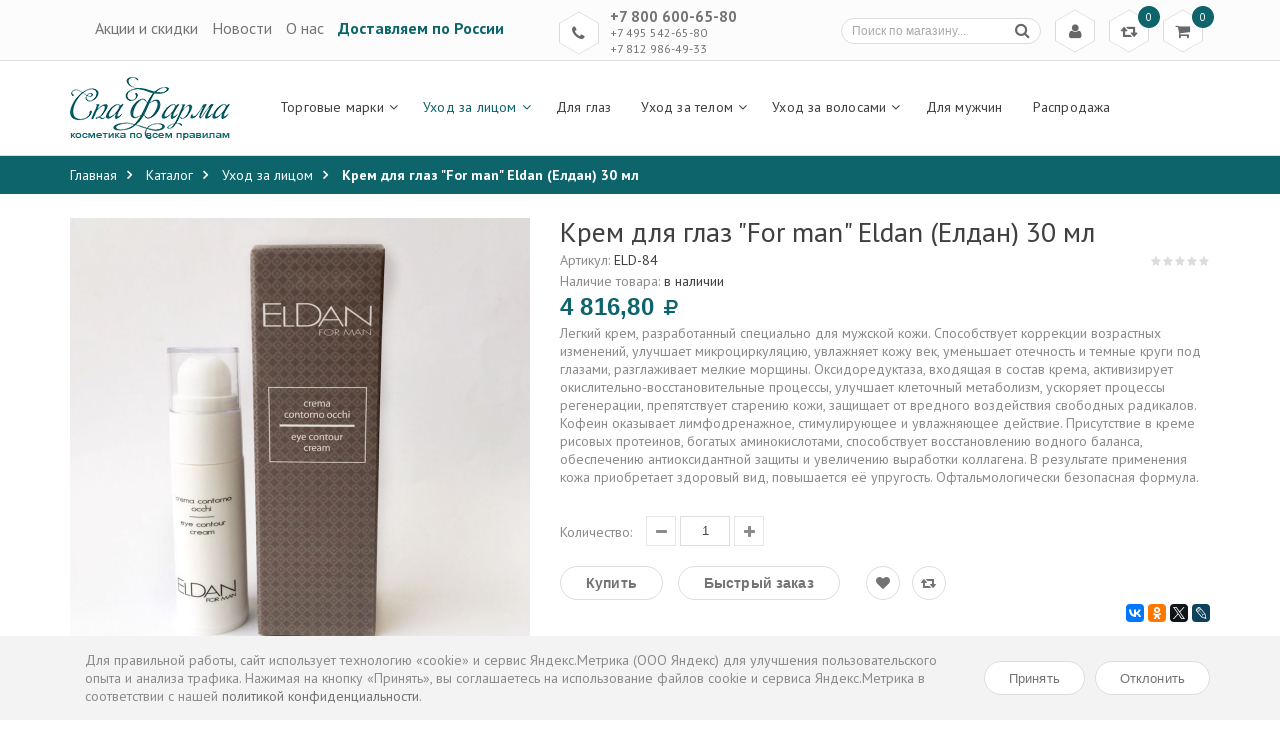

--- FILE ---
content_type: text/html; charset=utf-8
request_url: https://spapharma.ru/goods/Krem-dlya-glaz-quot-For-man-quot-Eldan-eldan-30-ml
body_size: 22239
content:
<!DOCTYPE html PUBLIC "-//W3C//DTD XHTML 1.0 Strict//EN" "http://www.w3.org/TR/xhtml1/DTD/xhtml1-strict.dtd">
<html xmlns="//www.w3.org/1999/xhtml" xml:lang="ru" lang="ru">
<head> 
  <title>  Крем для глаз &quot;For man&quot; Eldan (Елдан) 30 мл
  </title> 
  <meta name="description" content="  Купить Крем для глаз &quot;For man&quot; Eldan (Елдан) 30 мл и другую  косметику Италии, Швейцарии с доставкой в Санкт-Петербурге, Москве и по России
  " /> 
  <meta name="keywords" content="  Крем для глаз &quot;For man&quot; Eldan (Елдан) 30 мл
  " />
  <meta http-equiv="X-UA-Compatible" content="IE=11" />
  <meta http-equiv="Content-Type" content="text/html; charset=utf-8" /> 
  <meta http-equiv="Content-Language" content="ru" />
  <meta name="viewport" content="width=device-width, initial-scale=1.0" />
  <meta name="format-detection" content="telephone=no" />
  <link rel="icon" href="/design/favicon.ico?design=summer" type="image/x-icon" /> 
  <link rel="shortcut icon" href="/design/favicon.ico?design=summer" type="image/x-icon" /> 
  
    
  <link rel='stylesheet' type='text/css' href='https://fonts.googleapis.com/css?family=PT+Sans:400,400italic,700,700italic&subset=latin,cyrillic-ext,cyrillic'>
  <link rel="stylesheet" type="text/css" href="/design/font-awesome.css?design=summer">
  
  <link rel="stylesheet" type="text/css" href="/design//forall/css/fancybox/2.1.4/jquery.fancybox.css">
  <link rel="stylesheet" type="text/css" href="/design/magnific-popup.css?design=sport&lc=1760721794">
  <link rel="stylesheet" type="text/css" href="/design//forall/css/jquery-ui/jquery.ui.all.min.css">
  <link rel="stylesheet" type="text/css" href="/design/main.css?design=summer&lc=1760721794">
  <link rel="stylesheet" href="/design/flexslider.css?lc=1760721794" type="text/css" />
  
  <script type="text/javascript" src="/design/forall.js?design=summer&lc=1760721794"></script>
  <script type="text/javascript" src="/design//forall/css/fancybox/2.1.5/jquery.fancybox.js"></script>
  <script type="text/javascript" src="/design/main.js?design=summer&lc=1760721794"></script>
  <script src="/design/jquery.maskedinput.js" type="text/javascript"></script>
  <script type="text/javascript" src="/design/formtext.js?lc=1760721794"></script>
  <script type="text/javascript" src="/design/jquery.flexslider-min.js"></script>
  <script id="ISDEKscript" type="text/javascript" src="https://widget.cdek.ru/widget/widjet.js"></script>
  
  
    
    <script>
    // Запуск скриптов для страницы товара
    $(function(){ goodspage() });
    // Инициализируем табы на странице
    $(function() { initTabs() });
  </script>
    
  </head>
<body>
  <div class="wrapper">
    
    <noscript>
      <div class="noscript"> 
        <div class="noscript-inner"> 
          <h4><strong>Мы заметили что у Вас выключен JavaScript.</strong></h4>
          <h5>Необходимо включить его для корректной работы сайта.</h5>
        </div> 
      </div> 
    </noscript>
    
    
    <div id="header">
      <div class="header-top">
        <div class="container">
          <div class="row">
            <div class="col-xs-12">
                                                  
                                                  <div class="block-menu">
                                                                <div class="block-menu-title rhombus">
                                                                  <i class="fa fa-bookmark-o" title="Меню">&nbsp;</i>
                                                                </div>
                                                                <ul class="block-menu-links">
                                                                                                                                                                                                                                                                                                                                    <li><a href="https://spapharma.ru/discount"  title="Акции, проходящие в магазине">Акции и скидки</a></li>
                                                                                                                                                                                  <li><a href="https://spapharma.ru/news"  title="Вся лента">Новости</a></li>
                                                                                                                                                                                  <li><a href="https://spapharma.ru/page/about-us"  title="Коротко о нас">О нас</a></li>
                                                                                                                                                                                  <li><a href="https://spapharma.ru/page/delivery-and-payment"  title="Доставка и оплата">Доставляем по России</a></li>
                                                                                                                                                                                                                                                                                                    </ul>
                                                  </div>
                
                                                  
                                                   <div class="col-xs-5">
                                                  <div class="menu">
                                                                <ul class="block-menu-links">
                                                                                                                                                                                                                                                                                                                                    <li><a href="https://spapharma.ru/discount"  title="Акции, проходящие в магазине">Акции и скидки</a></li>
                                                                                                                                                                                  <li><a href="https://spapharma.ru/news"  title="Вся лента">Новости</a></li>
                                                                                                                                                                                  <li><a href="https://spapharma.ru/page/about-us"  title="Коротко о нас">О нас</a></li>
                                                                                                                                                                                  <li><a href="https://spapharma.ru/page/delivery-and-payment"  title="Доставка и оплата">Доставляем по России</a></li>
                                                                                                                                                                                                                                                                                                    </ul>
                                                  </div>
                                                  </div>
              
              <div class="block-phone">
                                <div class="block-phone-title rhombus">
                  <i class="fa fa-phone" title="Телефон">&nbsp;</i>
                </div>
                <div class="block-phone-contact">
                  <span class="phone"><a href="skype:+7800600-65-80?call">+7 800 600-65-80</a></span>
                  <span class="phone"><a href="skype:+7495542-65-80?call">+7 495 542-65-80</a></span>
                  <span class="phone"><a href="skype:+7812986-49-33?call">+7 812 986-49-33</a></span>
                </div>
                              </div>
              
              <div class="block-cart  ">
                <div class="cart-title rhombus">
                  <a href="https://spapharma.ru/cart"><i class="fa fa-shopping-cart" title="Перейти в корзину">&nbsp;</i></a>
                  <span class="cart-count" data-count="0">0</span>
                </div>
                <div class="dropdown-cart">
                  <div class="cart-content">
                                        <div class="cart-empty">Ваша корзина пуста</div>
                                      </div>
                </div>
              </div>
              
                            <div class="block-compare  ">
                <div class="compare-title rhombus">
                  <a href="https://spapharma.ru/compare"><i class="fa fa-retweet" title="Перейти к сравнению товаров">&nbsp;</i></a>
                  <span class="compare-count">0</span>
                </div>
                <div class="compare-content">
                  <ul id="compare-items">
                                      </ul>
                  <a href="https://spapharma.ru/compare" class="button" title="Перейти к Сравнению">Перейти к сравнению</a>
                </div>
              </div>
                            
              <div class="block-account">
                <div class="user-title rhombus">
                  <a href="https://spapharma.ru/user/login" title="Вход в личный кабинет"><i class="fa fa-user" title="Меню пользователя">&nbsp;</i></a>
                </div>
                <ul class="links">
                                    <li><a href="https://spapharma.ru/user/login" title="Вход в личный кабинет"><i class="fa fa-sign-in"></i>Вход</a></li>
                  <li><a href="https://spapharma.ru/user/register" title="Регистрация"><i class="fa fa-user-plus"></i>Регистрация</a></li>
                                  </ul>
              </div>
              
              <div class="form-search">
                <div class="search-title rhombus">
                  <i class="fa fa-search" title="Поиск по магазину">&nbsp;</i>
                </div>
                <form id="search_mini_form" action="/search" method="get" title="Поиск по магазину" onsubmit="if($(this).find('.form-search').val()) return false;">
                  <input type="text" name="q" value="" class="input-text search-string" placeholder="Поиск по магазину...">
                  <input type="hidden" name="goods_search_field_id" value="0">
                  <button type="submit" title="Искать" class="button search-submit"><i class="fa fa-search"></i></button>
                </form>
              </div>
            </div>
          </div>
        </div>
      </div>
      
      <div class="header-middle ">
        <div class="container">
          <div class="row">
            <div class="col-left col-sm-2 col-xs-9">
              <div class="logo">
                <a href="/" title="Интернет-магазин израильской, корейской и европейской косметики СпаФарма.ру" class="logo">
                  <img src="/design/logo.png?design=summer" alt="Интернет-магазин израильской, корейской и европейской косметики СпаФарма.ру">
                </a>
              </div>
            </div>
            <div class="col-right col-sm-10 col-xs-3">
              
              <div id="custommenu">
                <ul class="mainnav">
                                                                                    <li  class="level0 parent ">
                          <a href="https://spapharma.ru/catalog/dead-sea-cosmetics" class="title-lv0 " title="Торговые марки"><span>Торговые марки</span></a>
                                                                                        <ul class="sub  dropdown-menu">                        <li  class="level1  ">
                          <a href="https://spapharma.ru/catalog/Academie" class="title-lv1 " title="Academie"><span>Academie</span></a>
                        </li>                                                                                        <li  class="level1  ">
                          <a href="https://spapharma.ru/catalog/Algologie" class="title-lv1 " title="Algologie"><span>Algologie</span></a>
                        </li>                                                                                        <li  class="level1  ">
                          <a href="https://spapharma.ru/catalog/Aroma-Dead-Sea" class="title-lv1 " title="Aroma Dead Sea"><span>Aroma Dead Sea</span></a>
                        </li>                                                                                        <li style="display:none;" class="level1  ">
                          <a href="https://spapharma.ru/catalog/Aromatica" class="title-lv1 " title="Aromatica"><span>Aromatica</span></a>
                        </li>                                                                                        <li  class="level1  ">
                          <a href="https://spapharma.ru/catalog/Biomatrix" class="title-lv1 " title="Biomatrix"><span>Biomatrix</span></a>
                        </li>                                                                                        <li  class="level1  ">
                          <a href="https://spapharma.ru/catalog/Beauty-Style" class="title-lv1 " title="Beauty Style"><span>Beauty Style</span></a>
                        </li>                                                                                        <li style="display:none;" class="level1  ">
                          <a href="https://spapharma.ru/catalog/Black-Pearl-dead-sea-cosmetics" class="title-lv1 " title="Black Pearl"><span>Black Pearl</span></a>
                        </li>                                                                                        <li  class="level1  ">
                          <a href="https://spapharma.ru/catalog/Cell-Fusion-C" class="title-lv1 " title="Cell Fusion C"><span>Cell Fusion C</span></a>
                        </li>                                                                                        <li  class="level1  ">
                          <a href="https://spapharma.ru/catalog/Christina-dead-sea-cosmetics" class="title-lv1 " title="Christina"><span>Christina</span></a>
                        </li>                                                                                        <li style="display:none;" class="level1  ">
                          <a href="https://spapharma.ru/catalog/Ciracle" class="title-lv1 " title="Ciracle"><span>Ciracle</span></a>
                        </li>                                                                                        <li style="display:none;" class="level1  ">
                          <a href="https://spapharma.ru/catalog/Clineral-by-Ahava" class="title-lv1 " title="Clineral by Ahava"><span>Clineral by Ahava</span></a>
                        </li>                                                                                        <li style="display:none;" class="level1  ">
                          <a href="https://spapharma.ru/catalog/CosRX" class="title-lv1 " title="CosRX"><span>CosRX</span></a>
                        </li>                                                                                        <li style="display:none;" class="level1 parent ">
                          <a href="https://spapharma.ru/catalog/Coreana-Premium" class="title-lv1 " title="Coreana Premium"><span>Coreana Premium</span></a>
                                                                                        <ul class="sub  ">                        <li style="display:none;" class="level2  ">
                          <a href="https://spapharma.ru/catalog/Care-amp-Beauty" class="title-lv2 " title="Care & Beauty"><span>Care & Beauty</span></a>
                        </li>                                                                                        <li style="display:none;" class="level2  ">
                          <a href="https://spapharma.ru/catalog/CANAAN-dead-sea-cosmetics" class="title-lv2 " title="CANAAN"><span>CANAAN</span></a>
                        </li>                                                                                        <li style="display:none;" class="level2  ">
                          <a href="https://spapharma.ru/catalog/Careline-dead-sea-cosmetics" class="title-lv2 " title="Careline"><span>Careline</span></a>
                        </li>                                                                                        <li style="display:none;" class="level2  ">
                          <a href="https://spapharma.ru/catalog/Botanifique-vip-dead-sea-cosmetics" class="title-lv2 " title="Botanifique"><span>Botanifique</span></a>
                        </li>                                                                                        <li style="display:none;" class="level2  ">
                          <a href="https://spapharma.ru/catalog/Balhyo-Nokdu" class="title-lv2 " title="Balhyo Nokdu"><span>Balhyo Nokdu</span></a>
                        </li>                                                                                        <li style="display:none;" class="level2  ">
                          <a href="https://spapharma.ru/catalog/Blithe" class="title-lv2 " title="Blithe"><span>Blithe</span></a>
                        </li>                                                                                        <li style="display:none;" class="level2  ">
                          <a href="https://spapharma.ru/catalog/Apieu" class="title-lv2 " title="A&#039;pieu"><span>A&#039;pieu</span></a>
                        </li>                                                                                        <li style="display:none;" class="level2  ">
                          <a href="https://spapharma.ru/catalog/Areal-Cosmetics" class="title-lv2 " title="Areal Cosmetics"><span>Areal Cosmetics</span></a>
                        </li>                                                                                        <li style="display:none;" class="level2  ">
                          <a href="https://spapharma.ru/catalog/Aqua-Mineral-dead-sea-israel-cosmetics" class="title-lv2 " title="Aqua Mineral"><span>Aqua Mineral</span></a>
                        </li>                                                                                        <li style="display:none;" class="level2  ">
                          <a href="https://spapharma.ru/catalog/Aphrodite-grecheskaya-kosmetika" class="title-lv2 " title="Aphrodite"><span>Aphrodite</span></a>
                        </li>                                                                                        <li style="display:none;" class="level2  ">
                          <a href="https://spapharma.ru/catalog/Calmia" class="title-lv2 " title="Calmia"><span>Calmia</span></a>
                        </li>                                                                                        <li style="display:none;" class="level2  ">
                          <a href="https://spapharma.ru/catalog/Coringco" class="title-lv2 " title="Coringco"><span>Coringco</span></a>
                        </li>                                                                                        <li style="display:none;" class="level2  ">
                          <a href="https://spapharma.ru/catalog/Coxir" class="title-lv2 " title="Coxir"><span>Coxir</span></a>
                        </li>                                                                                        <li style="display:none;" class="level2  ">
                          <a href="https://spapharma.ru/catalog/Cos-W" class="title-lv2 " title="Cos.W"><span>Cos.W</span></a>
                        </li>                                                                                        <li style="display:none;" class="level2  ">
                          <a href="https://spapharma.ru/catalog/Beauugreen" class="title-lv2 " title="Beauugreen"><span>Beauugreen</span></a>
                        </li>                                                                                        <li style="display:none;" class="level2  ">
                          <a href="https://spapharma.ru/catalog/deora-dead-sea-cosmetics" class="title-lv2 " title="Deora"><span>Deora</span></a>
                        </li>                                                                                        <li style="display:none;" class="level2  ">
                          <a href="https://spapharma.ru/catalog/Delor-deadsea-cosmetics" class="title-lv2 " title="Delor"><span>Delor</span></a>
                        </li>                                                                                        <li style="display:none;" class="level2  ">
                          <a href="https://spapharma.ru/catalog/dr-olengin" class="title-lv2 " title="Dr.OlenGin"><span>Dr.OlenGin</span></a>
                        </li>                                                                                        <li style="display:none;" class="level2  ">
                          <a href="https://spapharma.ru/catalog/dr-rab-israel-cosmetics" class="title-lv2 " title="Dr.Rab"><span>Dr.Rab</span></a>
                        </li>                                                                                        <li style="display:none;" class="level2  ">
                          <a href="https://spapharma.ru/catalog/Dr-Jart" class="title-lv2 " title="Dr Jart+"><span>Dr Jart+</span></a>
                        </li>                                                                                        <li style="display:none;" class="level2  ">
                          <a href="https://spapharma.ru/catalog/Dia-Force" class="title-lv2 " title="Dia Force"><span>Dia Force</span></a>
                        </li>                                                                                        <li style="display:none;" class="level2  ">
                          <a href="https://spapharma.ru/catalog/Enita-amp-Winage" class="title-lv2 " title="Enita & Winage"><span>Enita & Winage</span></a>
                        </li>                                                                                        <li style="display:none;" class="level2  ">
                          <a href="https://spapharma.ru/catalog/Enough" class="title-lv2 " title="Enough"><span>Enough</span></a>
                        </li>                                                                                        <li style="display:none;" class="level2  ">
                          <a href="https://spapharma.ru/catalog/Eunyul" class="title-lv2 " title="Eunyul"><span>Eunyul</span></a>
                        </li>                                                                                        <li style="display:none;" class="level2  ">
                          <a href="https://spapharma.ru/catalog/Elastine" class="title-lv2 " title="Elastine"><span>Elastine</span></a>
                        </li>                                                                                        <li style="display:none;" class="level2  ">
                          <a href="https://spapharma.ru/catalog/FarmStay" class="title-lv2 " title="FarmStay"><span>FarmStay</span></a>
                        </li>                                                                                        <li style="display:none;" class="level2  ">
                          <a href="https://spapharma.ru/catalog/Fresh-Look" class="title-lv2 " title="Fresh Look"><span>Fresh Look</span></a>
                        </li>                                                                                        <li style="display:none;" class="level2  ">
                          <a href="https://spapharma.ru/catalog/Floland" class="title-lv2 " title="Floland"><span>Floland</span></a>
                        </li>                                                                                        <li style="display:none;" class="level2  ">
                          <a href="https://spapharma.ru/catalog/Fresh-Pop" class="title-lv2 " title="Fresh Pop"><span>Fresh Pop</span></a>
                        </li>                                                                                        <li style="display:none;" class="level2  ">
                          <a href="https://spapharma.ru/catalog/GRATiAE-premium-dead-sea-cosmetics" class="title-lv2 " title="GRATiAE"><span>GRATiAE</span></a>
                        </li>                                                                                        <li style="display:none;" class="level2  ">
                          <a href="https://spapharma.ru/catalog/Graymelin" class="title-lv2 " title="Graymelin"><span>Graymelin</span></a>
                        </li>                                                                                        <li style="display:none;" class="level2  ">
                          <a href="https://spapharma.ru/catalog/IsnTree" class="title-lv2 " title="IsnTree"><span>IsnTree</span></a>
                        </li>                                                                                        <li style="display:none;" class="level2  ">
                          <a href="https://spapharma.ru/catalog/Inoface" class="title-lv2 " title="Inoface"><span>Inoface</span></a>
                        </li>                                                                                        <li style="display:none;" class="level2  ">
                          <a href="https://spapharma.ru/catalog/Incus" class="title-lv2 " title="Incus"><span>Incus</span></a>
                        </li>                                                                                        <li style="display:none;" class="level2  ">
                          <a href="https://spapharma.ru/catalog/JayJun" class="title-lv2 " title="JayJun"><span>JayJun</span></a>
                        </li>                                                                                        <li style="display:none;" class="level2  ">
                          <a href="https://spapharma.ru/catalog/JMSolution" class="title-lv2 " title="JMSolution"><span>JMSolution</span></a>
                        </li>                                                                                        <li style="display:none;" class="level2  ">
                          <a href="https://spapharma.ru/catalog/Herbs-of-Kedem-natural-dead-sea-cosmetics" class="title-lv2 " title="Kedem"><span>Kedem</span></a>
                        </li>                                                                                        <li style="display:none;" class="level2  ">
                          <a href="https://spapharma.ru/catalog/Labute" class="title-lv2 " title="Labute"><span>Labute</span></a>
                        </li>                                                                                        <li style="display:none;" class="level2  ">
                          <a href="https://spapharma.ru/catalog/Labay" class="title-lv2 " title="Labay"><span>Labay</span></a>
                        </li>                                                                                        <li style="display:none;" class="level2  ">
                          <a href="https://spapharma.ru/catalog/Lador" class="title-lv2 " title="Lador"><span>Lador</span></a>
                        </li>                                                                                        <li style="display:none;" class="level2  ">
                          <a href="https://spapharma.ru/catalog/LEOREX-dead-sea-cosmetics" class="title-lv2 " title="LEOREX"><span>LEOREX</span></a>
                        </li>                                                                                        <li style="display:none;" class="level2  ">
                          <a href="https://spapharma.ru/catalog/Lindsay" class="title-lv2 " title="Lindsay"><span>Lindsay</span></a>
                        </li>                                                                                        <li style="display:none;" class="level2  ">
                          <a href="https://spapharma.ru/catalog/L-Sanic" class="title-lv2 " title="L.Sanic"><span>L.Sanic</span></a>
                        </li>                                                                                        <li style="display:none;" class="level2  ">
                          <a href="https://spapharma.ru/catalog/Mogador-dead-sea-cosmetics" class="title-lv2 " title="Mogador"><span>Mogador</span></a>
                        </li>                                                                                        <li style="display:none;" class="level2  ">
                          <a href="https://spapharma.ru/catalog/Maghiali-innovation-dead-sea-cosmetics" class="title-lv2 " title="Maghiali"><span>Maghiali</span></a>
                        </li>                                                                                        <li style="display:none;" class="level2  ">
                          <a href="https://spapharma.ru/catalog/MEDI-PEEL" class="title-lv2 " title="MEDI-PEEL"><span>MEDI-PEEL</span></a>
                        </li>                                                                                        <li style="display:none;" class="level2  ">
                          <a href="https://spapharma.ru/catalog/Median" class="title-lv2 " title="Median"><span>Median</span></a>
                        </li>                                                                                        <li style="display:none;" class="level2  ">
                          <a href="https://spapharma.ru/catalog/Mielle" class="title-lv2 " title="Mielle"><span>Mielle</span></a>
                        </li>                                                                                        <li style="display:none;" class="level2  ">
                          <a href="https://spapharma.ru/catalog/Mise-En-Scen" class="title-lv2 " title="Mise En Scen"><span>Mise En Scen</span></a>
                        </li>                                                                                        <li style="display:none;" class="level2  ">
                          <a href="https://spapharma.ru/catalog/Mineralium-dead-sea-cosmetics" class="title-lv2 " title="Mineralium"><span>Mineralium</span></a>
                        </li>                                                                                        <li style="display:none;" class="level2  ">
                          <a href="https://spapharma.ru/catalog/Mijin" class="title-lv2 " title="Mijin"><span>Mijin</span></a>
                        </li>                                                                                        <li style="display:none;" class="level2  ">
                          <a href="https://spapharma.ru/catalog/Mizon" class="title-lv2 " title="Mizon"><span>Mizon</span></a>
                        </li>                                                                                        <li style="display:none;" class="level2  ">
                          <a href="https://spapharma.ru/catalog/naomi" class="title-lv2 " title="Naomi"><span>Naomi</span></a>
                        </li>                                                                                        <li style="display:none;" class="level2  ">
                          <a href="https://spapharma.ru/catalog/Natural-Formula-dead-sea-cosmetics" class="title-lv2 " title="Natural Formula"><span>Natural Formula</span></a>
                        </li>                                                                                        <li style="display:none;" class="level2  ">
                          <a href="https://spapharma.ru/catalog/Nature-Republic" class="title-lv2 " title="Nature Republic"><span>Nature Republic</span></a>
                        </li>                                                                                        <li style="display:none;" class="level2  ">
                          <a href="https://spapharma.ru/catalog/Newgen-Planplan" class="title-lv2 " title="Newgen Planplan"><span>Newgen Planplan</span></a>
                        </li>                                                                                        <li style="display:none;" class="level2  ">
                          <a href="https://spapharma.ru/catalog/Proud-Mary" class="title-lv2 " title="Proud Mary"><span>Proud Mary</span></a>
                        </li>                                                                                        <li style="display:none;" class="level2  ">
                          <a href="https://spapharma.ru/catalog/Absolute-ORGANIC-cosmetics" class="title-lv2 " title="Absolute ORGANIC"><span>Absolute ORGANIC</span></a>
                        </li>                                                                                        <li style="display:none;" class="level2  ">
                          <a href="https://spapharma.ru/catalog/Purito" class="title-lv2 " title="Purito"><span>Purito</span></a>
                        </li>                                                                                        <li style="display:none;" class="level2  ">
                          <a href="https://spapharma.ru/catalog/Ramosu" class="title-lv2 " title="Ramosu"><span>Ramosu</span></a>
                        </li>                                                                                        <li style="display:none;" class="level2  ">
                          <a href="https://spapharma.ru/catalog/Ryo" class="title-lv2 " title="Ryo"><span>Ryo</span></a>
                        </li>                                                                                        <li style="display:none;" class="level2  ">
                          <a href="https://spapharma.ru/catalog/Scinic" class="title-lv2 " title="Scinic"><span>Scinic</span></a>
                        </li>                                                                                        <li style="display:none;" class="level2  ">
                          <a href="https://spapharma.ru/catalog/SeaNtree" class="title-lv2 " title="SeaNtree"><span>SeaNtree</span></a>
                        </li>                                                                                        <li style="display:none;" class="level2  ">
                          <a href="https://spapharma.ru/catalog/Sea-Energy-dead-sea-israel-cosmetics" class="title-lv2 " title="Sea&Energy"><span>Sea&Energy</span></a>
                        </li>                                                                                        <li style="display:none;" class="level2  ">
                          <a href="https://spapharma.ru/catalog/SeaCare-dead-sea-cosmetics" class="title-lv2 " title="SeaCare"><span>SeaCare</span></a>
                        </li>                                                                                        <li style="display:none;" class="level2  ">
                          <a href="https://spapharma.ru/catalog/shemen-amour-dead-sea-cosmetics" class="title-lv2 " title="Shemen Amour"><span>Shemen Amour</span></a>
                        </li>                                                                                        <li style="display:none;" class="level2  ">
                          <a href="https://spapharma.ru/catalog/SpaPharma-dead-sea-cosmetics" class="title-lv2 " title="SpaPharma"><span>SpaPharma</span></a>
                        </li>                                                                                        <li style="display:none;" class="level2  ">
                          <a href="https://spapharma.ru/catalog/Some-By-Mi" class="title-lv2 " title="Some By Mi"><span>Some By Mi</span></a>
                        </li>                                                                                        <li style="display:none;" class="level2  ">
                          <a href="https://spapharma.ru/catalog/Skin-Planet" class="title-lv2 " title="Skin Planet"><span>Skin Planet</span></a>
                        </li>                                                                                        <li style="display:none;" class="level2  ">
                          <a href="https://spapharma.ru/catalog/Talia-deadsea-cosmetics" class="title-lv2 " title="Talia"><span>Talia</span></a>
                        </li>                                                                                        <li style="display:none;" class="level2  ">
                          <a href="https://spapharma.ru/catalog/tevi-skin-care-tevis-natural-handmade-cosmetics" class="title-lv2 " title="Tevi`s"><span>Tevi`s</span></a>
                        </li>                                                                                        <li style="display:none;" class="level2  ">
                          <a href="https://spapharma.ru/catalog/The-Orchid-Skin" class="title-lv2 " title="The Orchid Skin"><span>The Orchid Skin</span></a>
                        </li>                                                                                        <li style="display:none;" class="level2  ">
                          <a href="https://spapharma.ru/catalog/The-Saem" class="title-lv2 " title="The Saem"><span>The Saem</span></a>
                        </li>                                                                                        <li style="display:none;" class="level2  ">
                          <a href="https://spapharma.ru/catalog/The-Skin-House" class="title-lv2 " title="The Skin House"><span>The Skin House</span></a>
                        </li>                                                                                        <li style="display:none;" class="level2  ">
                          <a href="https://spapharma.ru/catalog/Trimay" class="title-lv2 " title="Trimay"><span>Trimay</span></a>
                        </li>                                                                                        <li style="display:none;" class="level2  ">
                          <a href="https://spapharma.ru/catalog/VeraClara" class="title-lv2 " title="VeraClara"><span>VeraClara</span></a>
                        </li>                                                                                        <li style="display:none;" class="level2  ">
                          <a href="https://spapharma.ru/catalog/Village-11-Factory" class="title-lv2 " title="Village 11 Factory"><span>Village 11 Factory</span></a>
                        </li>                                                                                        <li style="display:none;" class="level2  ">
                          <a href="https://spapharma.ru/catalog/Welcos" class="title-lv2 " title="Welcos"><span>Welcos</span></a>
                        </li>                                                                                        <li style="display:none;" class="level2  ">
                          <a href="https://spapharma.ru/catalog/WishFormula" class="title-lv2 " title="WishFormula"><span>WishFormula</span></a>
                        </li>                                                                                        <li style="display:none;" class="level2  ">
                          <a href="https://spapharma.ru/catalog/Purederm" class="title-lv2 " title="Purederm"><span>Purederm</span></a>
                        </li>                      </ul> </li>                                                                  <li  class="level1  ">
                          <a href="https://spapharma.ru/catalog/Dafni" class="title-lv1 " title="DAFNI"><span>DAFNI</span></a>
                        </li>                                                                                        <li style="display:none;" class="level1  ">
                          <a href="https://spapharma.ru/catalog/Dead-Sea-Collection" class="title-lv1 " title="DSC (Dead Sea Collection)"><span>DSC (Dead Sea Collection)</span></a>
                        </li>                                                                                        <li  class="level1  ">
                          <a href="https://spapharma.ru/catalog/Dermaceutic" class="title-lv1 " title="Dermaceutic"><span>Dermaceutic</span></a>
                        </li>                                                                                        <li style="display:none;" class="level1  ">
                          <a href="https://spapharma.ru/catalog/Dr-Sea-dead-sea-cosmetics" class="title-lv1 " title="Dr. Sea"><span>Dr. Sea</span></a>
                        </li>                                                                                        <li  class="level1  ">
                          <a href="https://spapharma.ru/catalog/Eldan" class="title-lv1 " title="Eldan"><span>Eldan</span></a>
                        </li>                                                                                        <li  class="level1  ">
                          <a href="https://spapharma.ru/catalog/GERnetic-International" class="title-lv1 " title="GERnetic International"><span>GERnetic International</span></a>
                        </li>                                                                                        <li style="display:none;" class="level1  ">
                          <a href="https://spapharma.ru/catalog/Histomer" class="title-lv1 " title="Histomer"><span>Histomer</span></a>
                        </li>                                                                                        <li  class="level1  ">
                          <a href="https://spapharma.ru/catalog/Health-Beauty-dead-sea-cosmetics" class="title-lv1 " title="Health & Beauty"><span>Health & Beauty</span></a>
                        </li>                                                                                        <li style="display:none;" class="level1  ">
                          <a href="https://spapharma.ru/catalog/Hlavin-Lavilin-Bio-Balance-deadsea-cosmetics" class="title-lv1 " title="Hlavin"><span>Hlavin</span></a>
                        </li>                                                                                        <li  class="level1  ">
                          <a href="https://spapharma.ru/catalog/hikari-laboratories-cosmetics" class="title-lv1 " title="Hikari"><span>Hikari</span></a>
                        </li>                                                                                        <li style="display:none;" class="level1  ">
                          <a href="https://spapharma.ru/catalog/Herbs-of-Kedem-body-care-natural-dead-sea-cosmetics" class="title-lv1 " title="Kedem"><span>Kedem</span></a>
                        </li>                                                                                        <li  class="level1  ">
                          <a href="https://spapharma.ru/catalog/kosmoteros" class="title-lv1 " title="Kosmoteros"><span>Kosmoteros</span></a>
                        </li>                                                                                        <li style="display:none;" class="level1  ">
                          <a href="https://spapharma.ru/catalog/LebeL" class="title-lv1 " title="LebeL"><span>LebeL</span></a>
                        </li>                                                                                        <li style="display:none;" class="level1  ">
                          <a href="https://spapharma.ru/catalog/maxia" class="title-lv1 " title="Maxia"><span>Maxia</span></a>
                        </li>                                                                                        <li  class="level1  ">
                          <a href="https://spapharma.ru/catalog/MD-LASH-FACTOR" class="title-lv1 " title="MD LASH FACTOR"><span>MD LASH FACTOR</span></a>
                        </li>                                                                                        <li  class="level1  ">
                          <a href="https://spapharma.ru/catalog/Medic-Control-Peel" class="title-lv1 " title="Medic Control Peel"><span>Medic Control Peel</span></a>
                        </li>                                                                                        <li  class="level1  ">
                          <a href="https://spapharma.ru/catalog/MESALTERA-by-Dr-Mikhaylova" class="title-lv1 " title="MESALTERA by Dr. Mikhaylova"><span>MESALTERA by Dr. Mikhaylova</span></a>
                        </li>                                                                                        <li  class="level1  ">
                          <a href="https://spapharma.ru/catalog/Mesoderm" class="title-lv1 " title="Mesoderm"><span>Mesoderm</span></a>
                        </li>                                                                                        <li style="display:none;" class="level1  ">
                          <a href="https://spapharma.ru/catalog/minus-417-dead-sea-cosmetics" class="title-lv1 " title="Minus 417"><span>Minus 417</span></a>
                        </li>                                                                                        <li style="display:none;" class="level1  ">
                          <a href="https://spapharma.ru/catalog/Mon-Platin-Black-Caviar-deadsea-cosmetics" class="title-lv1 " title="Mon Platin Black Caviar"><span>Mon Platin Black Caviar</span></a>
                        </li>                                                                                        <li style="display:none;" class="level1  ">
                          <a href="https://spapharma.ru/catalog/Mon-Platin-Gold-Edition-deadsea-cosmetics" class="title-lv1 " title="Mon Platin Gold Edition"><span>Mon Platin Gold Edition</span></a>
                        </li>                                                                                        <li style="display:none;" class="level1  ">
                          <a href="https://spapharma.ru/catalog/Mon-Platin-DSM-dead-sea-cosmetics" class="title-lv1 " title="Mon Platin DSM"><span>Mon Platin DSM</span></a>
                        </li>                                                                                        <li style="display:none;" class="level1  ">
                          <a href="https://spapharma.ru/catalog/MORE-Beauty-daed-sea-cosmetics" class="title-lv1 " title="MORE Beauty"><span>MORE Beauty</span></a>
                        </li>                                                                                        <li  class="level1  ">
                          <a href="https://spapharma.ru/catalog/Neoleor" class="title-lv1 " title="Neoleor"><span>Neoleor</span></a>
                        </li>                                                                                        <li style="display:none;" class="level1  ">
                          <a href="https://spapharma.ru/catalog/Ottie" class="title-lv1 " title="Ottie"><span>Ottie</span></a>
                        </li>                                                                                        <li style="display:none;" class="level1  ">
                          <a href="https://spapharma.ru/catalog/Petitfee-2" class="title-lv1 " title="Petitfee"><span>Petitfee</span></a>
                        </li>                                                                                        <li style="display:none;" class="level1  ">
                          <a href="https://spapharma.ru/catalog/Premier-deadsea-cosmetics" class="title-lv1 " title="Premier"><span>Premier</span></a>
                        </li>                                                                                        <li  class="level1  ">
                          <a href="https://spapharma.ru/catalog/R-STUDIO-REVOLUTION-STUDIO" class="title-lv1 " title="R-STUDIO (REVOLUTION STUDIO)"><span>R-STUDIO (REVOLUTION STUDIO)</span></a>
                        </li>                                                                                        <li  class="level1  ">
                          <a href="https://spapharma.ru/catalog/severyanka-professional" class="title-lv1 " title="Severyanka Professional"><span>Severyanka Professional</span></a>
                        </li>                                                                                        <li style="display:none;" class="level1  ">
                          <a href="https://spapharma.ru/catalog/Sea-of-Spa-dead-sea-cosmetics" class="title-lv1 " title="Sea of Spa"><span>Sea of Spa</span></a>
                        </li>                                                                                        <li style="display:none;" class="level1  ">
                          <a href="https://spapharma.ru/catalog/SeeSee" class="title-lv1 " title="SeeSee"><span>SeeSee</span></a>
                        </li>                                                                                        <li  class="level1  ">
                          <a href="https://spapharma.ru/catalog/Sesderma" class="title-lv1 " title="Sesderma"><span>Sesderma</span></a>
                        </li>                                                                                        <li  class="level1  ">
                          <a href="https://spapharma.ru/catalog/Sweet-Skin-System" class="title-lv1 " title="Sweet Skin System"><span>Sweet Skin System</span></a>
                        </li>                                                                                        <li style="display:none;" class="level1  ">
                          <a href="https://spapharma.ru/catalog/SeboCalm" class="title-lv1 " title="SeboCalm"><span>SeboCalm</span></a>
                        </li>                                                                                        <li style="display:none;" class="level1  ">
                          <a href="https://spapharma.ru/catalog/So-Natural" class="title-lv1 " title="So Natural"><span>So Natural</span></a>
                        </li>                                                                                        <li  class="level1  ">
                          <a href="https://spapharma.ru/catalog/Tete-cosmeceutical-2" class="title-lv1 " title="Tete cosmeceutical"><span>Tete cosmeceutical</span></a>
                        </li>                                                                                        <li style="display:none;" class="level1  ">
                          <a href="https://spapharma.ru/catalog/Yur-Skin-Solution" class="title-lv1 " title="Yur Skin Solution"><span>Yur Skin Solution</span></a>
                        </li>                                                                                        <li style="display:none;" class="level1  ">
                          <a href="https://spapharma.ru/catalog/Debora" class="title-lv1 " title="Debora"><span>Debora</span></a>
                        </li>                                                                                        <li  class="level1  ">
                          <a href="https://spapharma.ru/catalog/Dermaheal" class="title-lv1 " title="Dermaheal"><span>Dermaheal</span></a>
                        </li>                                                                                        <li  class="level1  ">
                          <a href="https://spapharma.ru/catalog/Juliette-Armand" class="title-lv1 " title="Juliette Armand"><span>Juliette Armand</span></a>
                        </li>                      </ul> </li>                                                                  <li  class="level0 parent active">
                          <a href="https://spapharma.ru/catalog/face-care" class="title-lv0 active" title="Уход за лицом"><span>Уход за лицом</span></a>
                                                                                        <ul class="sub  dropdown-menu">                        <li  class="level1  ">
                          <a href="https://spapharma.ru/catalog/kosmetika-dlya-ochishheniya-litsa" class="title-lv1 " title="Очищение"><span>Очищение</span></a>
                        </li>                                                                                        <li  class="level1  ">
                          <a href="https://spapharma.ru/catalog/toniki-i-losioni-dlya-litsa" class="title-lv1 " title="Тоники и Лосьоны"><span>Тоники и Лосьоны</span></a>
                        </li>                                                                                        <li  class="level1  ">
                          <a href="https://spapharma.ru/catalog/Dnevnoj-krem-dlya-litsa" class="title-lv1 " title="Дневной крем"><span>Дневной крем</span></a>
                        </li>                                                                                        <li  class="level1  ">
                          <a href="https://spapharma.ru/catalog/Nochnoj-krem-dlya-litsa" class="title-lv1 " title="Ночной крем"><span>Ночной крем</span></a>
                        </li>                                                                                        <li  class="level1  ">
                          <a href="https://spapharma.ru/catalog/Krem-24-chasa-dlya-litsa" class="title-lv1 " title="Крем 24 часа"><span>Крем 24 часа</span></a>
                        </li>                                                                                        <li  class="level1  ">
                          <a href="https://spapharma.ru/catalog/Syvorotki-i-Ampuly-dlya-litsa" class="title-lv1 " title="Сыворотки и Ампулы"><span>Сыворотки и Ампулы</span></a>
                        </li>                                                                                        <li  class="level1  ">
                          <a href="https://spapharma.ru/catalog/Professionalnie-pilingi-i-skraby-dlya-litsa" class="title-lv1 " title="Пилинги и скрабы"><span>Пилинги и скрабы</span></a>
                        </li>                                                                                        <li  class="level1  ">
                          <a href="https://spapharma.ru/catalog/Maski-dlya-litsa" class="title-lv1 " title="Маски"><span>Маски</span></a>
                        </li>                                                                                        <li  class="level1  ">
                          <a href="https://spapharma.ru/catalog/Krem-dlya-litsa-zashhita-ot-solnca-spf" class="title-lv1 " title="Защита от солнца"><span>Защита от солнца</span></a>
                        </li>                                                                                        <li  class="level1  ">
                          <a href="https://spapharma.ru/catalog/Aktivnye-geli-dlya-uzi-chistki" class="title-lv1 " title="Активные гели для УЗИ"><span>Активные гели для УЗИ</span></a>
                        </li>                                                                                        <li  class="level1  ">
                          <a href="https://spapharma.ru/catalog/Tonalnyi-krem-dlya-litsa-bb-krem" class="title-lv1 " title="Тональные средства"><span>Тональные средства</span></a>
                        </li>                                                                                        <li  class="level1  ">
                          <a href="https://spapharma.ru/catalog/Nabory-podarochyie-i-dorojnie-dlya-litsa" class="title-lv1 " title="Наборы"><span>Наборы</span></a>
                        </li>                                                                                        <li  class="level1  ">
                          <a href="https://spapharma.ru/catalog/Mezorolleri-i-mezokokteli-dlya-kosmetologov" class="title-lv1 " title="Мезотерапия"><span>Мезотерапия</span></a>
                        </li>                                                                                        <li style="display:none;" class="level1  ">
                          <a href="https://spapharma.ru/catalog/dental-care" class="title-lv1 " title="Уход за полостью рта"><span>Уход за полостью рта</span></a>
                        </li>                      </ul> </li>                                                                  <li  class="level0  ">
                          <a href="https://spapharma.ru/catalog/Dlya-glaz-patchi-krem" class="title-lv0 " title="Для глаз"><span>Для глаз</span></a>
                        </li>                                                                                        <li  class="level0 parent ">
                          <a href="https://spapharma.ru/catalog/body-care" class="title-lv0 " title="Уход за телом"><span>Уход за телом</span></a>
                                                                                        <ul class="sub  dropdown-menu">                        <li  class="level1  ">
                          <a href="https://spapharma.ru/catalog/hands-nail-care" class="title-lv1 " title="Для рук и ногтей"><span>Для рук и ногтей</span></a>
                        </li>                                                                                        <li  class="level1  ">
                          <a href="https://spapharma.ru/catalog/legs-care" class="title-lv1 " title="Для ног"><span>Для ног</span></a>
                        </li>                                                                                        <li  class="level1  ">
                          <a href="https://spapharma.ru/catalog/dead-sea-salt-mud" class="title-lv1 " title="Соли и грязи"><span>Соли и грязи</span></a>
                        </li>                                                                                        <li  class="level1  ">
                          <a href="https://spapharma.ru/catalog/Bandazhnoe-obortyvanie" class="title-lv1 " title="Бандажное обёртывание"><span>Бандажное обёртывание</span></a>
                        </li>                                                                                        <li style="display:none;" class="level1  ">
                          <a href="https://spapharma.ru/catalog/Ahava-body-care" class="title-lv1 " title="Ahava"><span>Ahava</span></a>
                        </li>                                                                                        <li style="display:none;" class="level1  ">
                          <a href="https://spapharma.ru/catalog/Aroma-Dead-Sea-4" class="title-lv1 " title="Aroma Dead Sea"><span>Aroma Dead Sea</span></a>
                        </li>                                                                                        <li style="display:none;" class="level1  ">
                          <a href="https://spapharma.ru/catalog/SpaPharma-body-care" class="title-lv1 " title="SpaPharma"><span>SpaPharma</span></a>
                        </li>                                                                                        <li  class="level1  ">
                          <a href="https://spapharma.ru/catalog/Health-and-Beauty-body-care" class="title-lv1 " title="Health & Beauty"><span>Health & Beauty</span></a>
                        </li>                                                                                        <li  class="level1  ">
                          <a href="https://spapharma.ru/catalog/Christina-body-care" class="title-lv1 " title="Christina"><span>Christina</span></a>
                        </li>                                                                                        <li style="display:none;" class="level1  ">
                          <a href="https://spapharma.ru/catalog/Clineral-by-Ahava-3" class="title-lv1 " title="Clineral by Ahava"><span>Clineral by Ahava</span></a>
                        </li>                                                                                        <li style="display:none;" class="level1  ">
                          <a href="https://spapharma.ru/catalog/Maghiali-body-care" class="title-lv1 " title="Maghiali"><span>Maghiali</span></a>
                        </li>                                                                                        <li style="display:none;" class="level1  ">
                          <a href="https://spapharma.ru/catalog/Mineralium-body-care" class="title-lv1 " title="Mineralium"><span>Mineralium</span></a>
                        </li>                                                                                        <li style="display:none;" class="level1  ">
                          <a href="https://spapharma.ru/catalog/minus-417-body-care-dead-sea-cosmetics" class="title-lv1 " title="Minus 417"><span>Minus 417</span></a>
                        </li>                                                                                        <li style="display:none;" class="level1  ">
                          <a href="https://spapharma.ru/catalog/SeaCare-body-care" class="title-lv1 " title="SeaCare"><span>SeaCare</span></a>
                        </li>                                                                                        <li style="display:none;" class="level1  ">
                          <a href="https://spapharma.ru/catalog/Black-Pearl-body-care" class="title-lv1 " title="Black Pearl"><span>Black Pearl</span></a>
                        </li>                                                                                        <li style="display:none;" class="level1  ">
                          <a href="https://spapharma.ru/catalog/Premier-body-care" class="title-lv1 " title="Premier"><span>Premier</span></a>
                        </li>                                                                                        <li style="display:none;" class="level1  ">
                          <a href="https://spapharma.ru/catalog/Careline-body-care-israel-cosmetics" class="title-lv1 " title="Careline"><span>Careline</span></a>
                        </li>                                                                                        <li style="display:none;" class="level1  ">
                          <a href="https://spapharma.ru/catalog/GRATiAE-premium-body-care" class="title-lv1 " title="GRATiAE"><span>GRATiAE</span></a>
                        </li>                                                                                        <li style="display:none;" class="level1  ">
                          <a href="https://spapharma.ru/catalog/Sea-of-Spa-body-care" class="title-lv1 " title="Sea of Spa"><span>Sea of Spa</span></a>
                        </li>                                                                                        <li style="display:none;" class="level1  ">
                          <a href="https://spapharma.ru/catalog/SeeSee-4" class="title-lv1 " title="SeeSee"><span>SeeSee</span></a>
                        </li>                                                                                        <li style="display:none;" class="level1  ">
                          <a href="https://spapharma.ru/catalog/shemen-amour-body-care-dead-sea-cosmetics" class="title-lv1 " title="Shemen Amour"><span>Shemen Amour</span></a>
                        </li>                                                                                        <li style="display:none;" class="level1  ">
                          <a href="https://spapharma.ru/catalog/Dr-Rab-4" class="title-lv1 " title="Dr.Rab"><span>Dr.Rab</span></a>
                        </li>                                                                                        <li  class="level1  ">
                          <a href="https://spapharma.ru/catalog/Dr-Sea-body-care" class="title-lv1 " title="Dr. Sea"><span>Dr. Sea</span></a>
                        </li>                                                                                        <li style="display:none;" class="level1  ">
                          <a href="https://spapharma.ru/catalog/deora-body-care-dead-sea-cosmetics" class="title-lv1 " title="Deora"><span>Deora</span></a>
                        </li>                                                                                        <li style="display:none;" class="level1  ">
                          <a href="https://spapharma.ru/catalog/Mon-Platin-Black-Caviar-body-care" class="title-lv1 " title="Mon Platin Black Caviar"><span>Mon Platin Black Caviar</span></a>
                        </li>                                                                                        <li style="display:none;" class="level1  ">
                          <a href="https://spapharma.ru/catalog/Mon-Platin-DSM-body-care" class="title-lv1 " title="Mon Platin DSM"><span>Mon Platin DSM</span></a>
                        </li>                                                                                        <li style="display:none;" class="level1  ">
                          <a href="https://spapharma.ru/catalog/Mon-Platin-Gold-Edition-body-care" class="title-lv1 " title="Mon Platin Gold Edition"><span>Mon Platin Gold Edition</span></a>
                        </li>                                                                                        <li style="display:none;" class="level1  ">
                          <a href="https://spapharma.ru/catalog/Talia-body-care" class="title-lv1 " title="Talia"><span>Talia</span></a>
                        </li>                                                                                        <li style="display:none;" class="level1  ">
                          <a href="https://spapharma.ru/catalog/tevi-skin-care-tevis-body-care-natural-handmade-cosmetics" class="title-lv1 " title="Tevi`s"><span>Tevi`s</span></a>
                        </li>                                                                                        <li style="display:none;" class="level1  ">
                          <a href="https://spapharma.ru/catalog/Hlavin-Lavilin-Bio-Balance-body-care" class="title-lv1 " title="Hlavin"><span>Hlavin</span></a>
                        </li>                                                                                        <li style="display:none;" class="level1  ">
                          <a href="https://spapharma.ru/catalog/Botanifique-vip-body-care" class="title-lv1 " title="Botanifique"><span>Botanifique</span></a>
                        </li>                                                                                        <li style="display:none;" class="level1  ">
                          <a href="https://spapharma.ru/catalog/Aqua-Mineral-body-care-dead-sea-israel-cosmetics" class="title-lv1 " title="Aqua Mineral"><span>Aqua Mineral</span></a>
                        </li>                                                                                        <li style="display:none;" class="level1  ">
                          <a href="https://spapharma.ru/catalog/Sea-Energy-body-care-dead-sea-israel-cosmetics" class="title-lv1 " title="Sea&Energy"><span>Sea&Energy</span></a>
                        </li>                                                                                        <li style="display:none;" class="level1  ">
                          <a href="https://spapharma.ru/catalog/Absolute-ORGANIC-4" class="title-lv1 " title="Absolute ORGANIC"><span>Absolute ORGANIC</span></a>
                        </li>                                                                                        <li style="display:none;" class="level1  ">
                          <a href="https://spapharma.ru/catalog/MORE-Beauty-4" class="title-lv1 " title="MORE Beauty"><span>MORE Beauty</span></a>
                        </li>                                                                                        <li style="display:none;" class="level1  ">
                          <a href="https://spapharma.ru/catalog/CANAAN-4" class="title-lv1 " title="CANAAN"><span>CANAAN</span></a>
                        </li>                                                                                        <li style="display:none;" class="level1  ">
                          <a href="https://spapharma.ru/catalog/Dr-OlenGin-3" class="title-lv1 " title="Dr.OlenGin"><span>Dr.OlenGin</span></a>
                        </li>                                                                                        <li style="display:none;" class="level1  ">
                          <a href="https://spapharma.ru/catalog/Naomi-4" class="title-lv1 " title="Naomi"><span>Naomi</span></a>
                        </li>                                                                                        <li style="display:none;" class="level1  ">
                          <a href="https://spapharma.ru/catalog/Fresh-Look-2" class="title-lv1 " title="Fresh Look"><span>Fresh Look</span></a>
                        </li>                      </ul> </li>                                                                  <li  class="level0 parent ">
                          <a href="https://spapharma.ru/catalog/hair-care" class="title-lv0 " title="Уход за волосами"><span>Уход за волосами</span></a>
                                                                                        <ul class="sub  dropdown-menu">                        <li  class="level1  ">
                          <a href="https://spapharma.ru/catalog/Shampuni-dlya-volos" class="title-lv1 " title="Шампуни"><span>Шампуни</span></a>
                        </li>                                                                                        <li  class="level1  ">
                          <a href="https://spapharma.ru/catalog/Balzami-opolaskivateli-dlya-volos" class="title-lv1 " title="Кондиционеры"><span>Кондиционеры</span></a>
                        </li>                                                                                        <li  class="level1  ">
                          <a href="https://spapharma.ru/catalog/Maski-dlya-volos" class="title-lv1 " title="Маски"><span>Маски</span></a>
                        </li>                                                                                        <li  class="level1  ">
                          <a href="https://spapharma.ru/catalog/Protiv-vipadeniya-volos" class="title-lv1 " title="Против выпадения"><span>Против выпадения</span></a>
                        </li>                                                                                        <li  class="level1  ">
                          <a href="https://spapharma.ru/catalog/Sivorotki-i-sprei-dlya-volos" class="title-lv1 " title="Спреи и сыворотки"><span>Спреи и сыворотки</span></a>
                        </li>                                                                                        <li  class="level1  ">
                          <a href="https://spapharma.ru/catalog/Maslo-dlya-volos" class="title-lv1 " title="Масло"><span>Масло</span></a>
                        </li>                                                                                        <li  class="level1  ">
                          <a href="https://spapharma.ru/catalog/Laki-i-mussi-glya-ukladki-volos" class="title-lv1 " title="Для укладки"><span>Для укладки</span></a>
                        </li>                                                                                        <li  class="level1  ">
                          <a href="https://spapharma.ru/catalog/Protiv-perhoti" class="title-lv1 " title="От перхоти"><span>От перхоти</span></a>
                        </li>                      </ul> </li>                                                                  <li  class="level0  ">
                          <a href="https://spapharma.ru/catalog/for-men" class="title-lv0 " title="Для мужчин"><span>Для мужчин</span></a>
                        </li>                                                                                        <li  class="level0  ">
                          <a href="https://spapharma.ru/catalog/dead-sea-cosmetics-sale" class="title-lv0 " title="Распродажа"><span>Распродажа</span></a>
                        </li>                      </ul>                                                       </ul>
              </div>
              <div id="mommenu" class="menu-offcanvas">
                <span class="btn-navbar"> <i class="fa fa-align-justify"></i> <span class="overlay"></span></span>
                <div id="menu_offcanvas" class="offcanvas">
                  <div class="canvas-title">
                    <i class="fa fa-bars"></i>
                    <span class="title">Каталог</span>
                    <i class="fa fa-times"></i>
                  </div>
                  <ul class="mainnav">
                                                                                    <li  class="level0 parent subhead ">
                          <a href="https://spapharma.ru/catalog/dead-sea-cosmetics" class="title-lv0 "><span class="open-menu "></span>Торговые марки</a>
                                                                                        <ul class="sub">                        <li  class="level1   ">
                          <a href="https://spapharma.ru/catalog/Academie" class="title-lv1 ">Academie</a>
                        </li>                                                                                        <li  class="level1   ">
                          <a href="https://spapharma.ru/catalog/Algologie" class="title-lv1 ">Algologie</a>
                        </li>                                                                                        <li  class="level1   ">
                          <a href="https://spapharma.ru/catalog/Aroma-Dead-Sea" class="title-lv1 ">Aroma Dead Sea</a>
                        </li>                                                                                        <li style="display:none;" class="level1   ">
                          <a href="https://spapharma.ru/catalog/Aromatica" class="title-lv1 ">Aromatica</a>
                        </li>                                                                                        <li  class="level1   ">
                          <a href="https://spapharma.ru/catalog/Biomatrix" class="title-lv1 ">Biomatrix</a>
                        </li>                                                                                        <li  class="level1   ">
                          <a href="https://spapharma.ru/catalog/Beauty-Style" class="title-lv1 ">Beauty Style</a>
                        </li>                                                                                        <li style="display:none;" class="level1   ">
                          <a href="https://spapharma.ru/catalog/Black-Pearl-dead-sea-cosmetics" class="title-lv1 ">Black Pearl</a>
                        </li>                                                                                        <li  class="level1   ">
                          <a href="https://spapharma.ru/catalog/Cell-Fusion-C" class="title-lv1 ">Cell Fusion C</a>
                        </li>                                                                                        <li  class="level1   ">
                          <a href="https://spapharma.ru/catalog/Christina-dead-sea-cosmetics" class="title-lv1 ">Christina</a>
                        </li>                                                                                        <li style="display:none;" class="level1   ">
                          <a href="https://spapharma.ru/catalog/Ciracle" class="title-lv1 ">Ciracle</a>
                        </li>                                                                                        <li style="display:none;" class="level1   ">
                          <a href="https://spapharma.ru/catalog/Clineral-by-Ahava" class="title-lv1 ">Clineral by Ahava</a>
                        </li>                                                                                        <li style="display:none;" class="level1   ">
                          <a href="https://spapharma.ru/catalog/CosRX" class="title-lv1 ">CosRX</a>
                        </li>                                                                                        <li style="display:none;" class="level1 parent  ">
                          <a href="https://spapharma.ru/catalog/Coreana-Premium" class="title-lv1 "><span class="open-menu "></span>Coreana Premium</a>
                                                                                        <ul class="sub">                        <li style="display:none;" class="level2   ">
                          <a href="https://spapharma.ru/catalog/Care-amp-Beauty" class="title-lv2 ">Care & Beauty</a>
                        </li>                                                                                        <li style="display:none;" class="level2   ">
                          <a href="https://spapharma.ru/catalog/CANAAN-dead-sea-cosmetics" class="title-lv2 ">CANAAN</a>
                        </li>                                                                                        <li style="display:none;" class="level2   ">
                          <a href="https://spapharma.ru/catalog/Careline-dead-sea-cosmetics" class="title-lv2 ">Careline</a>
                        </li>                                                                                        <li style="display:none;" class="level2   ">
                          <a href="https://spapharma.ru/catalog/Botanifique-vip-dead-sea-cosmetics" class="title-lv2 ">Botanifique</a>
                        </li>                                                                                        <li style="display:none;" class="level2   ">
                          <a href="https://spapharma.ru/catalog/Balhyo-Nokdu" class="title-lv2 ">Balhyo Nokdu</a>
                        </li>                                                                                        <li style="display:none;" class="level2   ">
                          <a href="https://spapharma.ru/catalog/Blithe" class="title-lv2 ">Blithe</a>
                        </li>                                                                                        <li style="display:none;" class="level2   ">
                          <a href="https://spapharma.ru/catalog/Apieu" class="title-lv2 ">A&#039;pieu</a>
                        </li>                                                                                        <li style="display:none;" class="level2   ">
                          <a href="https://spapharma.ru/catalog/Areal-Cosmetics" class="title-lv2 ">Areal Cosmetics</a>
                        </li>                                                                                        <li style="display:none;" class="level2   ">
                          <a href="https://spapharma.ru/catalog/Aqua-Mineral-dead-sea-israel-cosmetics" class="title-lv2 ">Aqua Mineral</a>
                        </li>                                                                                        <li style="display:none;" class="level2   ">
                          <a href="https://spapharma.ru/catalog/Aphrodite-grecheskaya-kosmetika" class="title-lv2 ">Aphrodite</a>
                        </li>                                                                                        <li style="display:none;" class="level2   ">
                          <a href="https://spapharma.ru/catalog/Calmia" class="title-lv2 ">Calmia</a>
                        </li>                                                                                        <li style="display:none;" class="level2   ">
                          <a href="https://spapharma.ru/catalog/Coringco" class="title-lv2 ">Coringco</a>
                        </li>                                                                                        <li style="display:none;" class="level2   ">
                          <a href="https://spapharma.ru/catalog/Coxir" class="title-lv2 ">Coxir</a>
                        </li>                                                                                        <li style="display:none;" class="level2   ">
                          <a href="https://spapharma.ru/catalog/Cos-W" class="title-lv2 ">Cos.W</a>
                        </li>                                                                                        <li style="display:none;" class="level2   ">
                          <a href="https://spapharma.ru/catalog/Beauugreen" class="title-lv2 ">Beauugreen</a>
                        </li>                                                                                        <li style="display:none;" class="level2   ">
                          <a href="https://spapharma.ru/catalog/deora-dead-sea-cosmetics" class="title-lv2 ">Deora</a>
                        </li>                                                                                        <li style="display:none;" class="level2   ">
                          <a href="https://spapharma.ru/catalog/Delor-deadsea-cosmetics" class="title-lv2 ">Delor</a>
                        </li>                                                                                        <li style="display:none;" class="level2   ">
                          <a href="https://spapharma.ru/catalog/dr-olengin" class="title-lv2 ">Dr.OlenGin</a>
                        </li>                                                                                        <li style="display:none;" class="level2   ">
                          <a href="https://spapharma.ru/catalog/dr-rab-israel-cosmetics" class="title-lv2 ">Dr.Rab</a>
                        </li>                                                                                        <li style="display:none;" class="level2   ">
                          <a href="https://spapharma.ru/catalog/Dr-Jart" class="title-lv2 ">Dr Jart+</a>
                        </li>                                                                                        <li style="display:none;" class="level2   ">
                          <a href="https://spapharma.ru/catalog/Dia-Force" class="title-lv2 ">Dia Force</a>
                        </li>                                                                                        <li style="display:none;" class="level2   ">
                          <a href="https://spapharma.ru/catalog/Enita-amp-Winage" class="title-lv2 ">Enita & Winage</a>
                        </li>                                                                                        <li style="display:none;" class="level2   ">
                          <a href="https://spapharma.ru/catalog/Enough" class="title-lv2 ">Enough</a>
                        </li>                                                                                        <li style="display:none;" class="level2   ">
                          <a href="https://spapharma.ru/catalog/Eunyul" class="title-lv2 ">Eunyul</a>
                        </li>                                                                                        <li style="display:none;" class="level2   ">
                          <a href="https://spapharma.ru/catalog/Elastine" class="title-lv2 ">Elastine</a>
                        </li>                                                                                        <li style="display:none;" class="level2   ">
                          <a href="https://spapharma.ru/catalog/FarmStay" class="title-lv2 ">FarmStay</a>
                        </li>                                                                                        <li style="display:none;" class="level2   ">
                          <a href="https://spapharma.ru/catalog/Fresh-Look" class="title-lv2 ">Fresh Look</a>
                        </li>                                                                                        <li style="display:none;" class="level2   ">
                          <a href="https://spapharma.ru/catalog/Floland" class="title-lv2 ">Floland</a>
                        </li>                                                                                        <li style="display:none;" class="level2   ">
                          <a href="https://spapharma.ru/catalog/Fresh-Pop" class="title-lv2 ">Fresh Pop</a>
                        </li>                                                                                        <li style="display:none;" class="level2   ">
                          <a href="https://spapharma.ru/catalog/GRATiAE-premium-dead-sea-cosmetics" class="title-lv2 ">GRATiAE</a>
                        </li>                                                                                        <li style="display:none;" class="level2   ">
                          <a href="https://spapharma.ru/catalog/Graymelin" class="title-lv2 ">Graymelin</a>
                        </li>                                                                                        <li style="display:none;" class="level2   ">
                          <a href="https://spapharma.ru/catalog/IsnTree" class="title-lv2 ">IsnTree</a>
                        </li>                                                                                        <li style="display:none;" class="level2   ">
                          <a href="https://spapharma.ru/catalog/Inoface" class="title-lv2 ">Inoface</a>
                        </li>                                                                                        <li style="display:none;" class="level2   ">
                          <a href="https://spapharma.ru/catalog/Incus" class="title-lv2 ">Incus</a>
                        </li>                                                                                        <li style="display:none;" class="level2   ">
                          <a href="https://spapharma.ru/catalog/JayJun" class="title-lv2 ">JayJun</a>
                        </li>                                                                                        <li style="display:none;" class="level2   ">
                          <a href="https://spapharma.ru/catalog/JMSolution" class="title-lv2 ">JMSolution</a>
                        </li>                                                                                        <li style="display:none;" class="level2   ">
                          <a href="https://spapharma.ru/catalog/Herbs-of-Kedem-natural-dead-sea-cosmetics" class="title-lv2 ">Kedem</a>
                        </li>                                                                                        <li style="display:none;" class="level2   ">
                          <a href="https://spapharma.ru/catalog/Labute" class="title-lv2 ">Labute</a>
                        </li>                                                                                        <li style="display:none;" class="level2   ">
                          <a href="https://spapharma.ru/catalog/Labay" class="title-lv2 ">Labay</a>
                        </li>                                                                                        <li style="display:none;" class="level2   ">
                          <a href="https://spapharma.ru/catalog/Lador" class="title-lv2 ">Lador</a>
                        </li>                                                                                        <li style="display:none;" class="level2   ">
                          <a href="https://spapharma.ru/catalog/LEOREX-dead-sea-cosmetics" class="title-lv2 ">LEOREX</a>
                        </li>                                                                                        <li style="display:none;" class="level2   ">
                          <a href="https://spapharma.ru/catalog/Lindsay" class="title-lv2 ">Lindsay</a>
                        </li>                                                                                        <li style="display:none;" class="level2   ">
                          <a href="https://spapharma.ru/catalog/L-Sanic" class="title-lv2 ">L.Sanic</a>
                        </li>                                                                                        <li style="display:none;" class="level2   ">
                          <a href="https://spapharma.ru/catalog/Mogador-dead-sea-cosmetics" class="title-lv2 ">Mogador</a>
                        </li>                                                                                        <li style="display:none;" class="level2   ">
                          <a href="https://spapharma.ru/catalog/Maghiali-innovation-dead-sea-cosmetics" class="title-lv2 ">Maghiali</a>
                        </li>                                                                                        <li style="display:none;" class="level2   ">
                          <a href="https://spapharma.ru/catalog/MEDI-PEEL" class="title-lv2 ">MEDI-PEEL</a>
                        </li>                                                                                        <li style="display:none;" class="level2   ">
                          <a href="https://spapharma.ru/catalog/Median" class="title-lv2 ">Median</a>
                        </li>                                                                                        <li style="display:none;" class="level2   ">
                          <a href="https://spapharma.ru/catalog/Mielle" class="title-lv2 ">Mielle</a>
                        </li>                                                                                        <li style="display:none;" class="level2   ">
                          <a href="https://spapharma.ru/catalog/Mise-En-Scen" class="title-lv2 ">Mise En Scen</a>
                        </li>                                                                                        <li style="display:none;" class="level2   ">
                          <a href="https://spapharma.ru/catalog/Mineralium-dead-sea-cosmetics" class="title-lv2 ">Mineralium</a>
                        </li>                                                                                        <li style="display:none;" class="level2   ">
                          <a href="https://spapharma.ru/catalog/Mijin" class="title-lv2 ">Mijin</a>
                        </li>                                                                                        <li style="display:none;" class="level2   ">
                          <a href="https://spapharma.ru/catalog/Mizon" class="title-lv2 ">Mizon</a>
                        </li>                                                                                        <li style="display:none;" class="level2   ">
                          <a href="https://spapharma.ru/catalog/naomi" class="title-lv2 ">Naomi</a>
                        </li>                                                                                        <li style="display:none;" class="level2   ">
                          <a href="https://spapharma.ru/catalog/Natural-Formula-dead-sea-cosmetics" class="title-lv2 ">Natural Formula</a>
                        </li>                                                                                        <li style="display:none;" class="level2   ">
                          <a href="https://spapharma.ru/catalog/Nature-Republic" class="title-lv2 ">Nature Republic</a>
                        </li>                                                                                        <li style="display:none;" class="level2   ">
                          <a href="https://spapharma.ru/catalog/Newgen-Planplan" class="title-lv2 ">Newgen Planplan</a>
                        </li>                                                                                        <li style="display:none;" class="level2   ">
                          <a href="https://spapharma.ru/catalog/Proud-Mary" class="title-lv2 ">Proud Mary</a>
                        </li>                                                                                        <li style="display:none;" class="level2   ">
                          <a href="https://spapharma.ru/catalog/Absolute-ORGANIC-cosmetics" class="title-lv2 ">Absolute ORGANIC</a>
                        </li>                                                                                        <li style="display:none;" class="level2   ">
                          <a href="https://spapharma.ru/catalog/Purito" class="title-lv2 ">Purito</a>
                        </li>                                                                                        <li style="display:none;" class="level2   ">
                          <a href="https://spapharma.ru/catalog/Ramosu" class="title-lv2 ">Ramosu</a>
                        </li>                                                                                        <li style="display:none;" class="level2   ">
                          <a href="https://spapharma.ru/catalog/Ryo" class="title-lv2 ">Ryo</a>
                        </li>                                                                                        <li style="display:none;" class="level2   ">
                          <a href="https://spapharma.ru/catalog/Scinic" class="title-lv2 ">Scinic</a>
                        </li>                                                                                        <li style="display:none;" class="level2   ">
                          <a href="https://spapharma.ru/catalog/SeaNtree" class="title-lv2 ">SeaNtree</a>
                        </li>                                                                                        <li style="display:none;" class="level2   ">
                          <a href="https://spapharma.ru/catalog/Sea-Energy-dead-sea-israel-cosmetics" class="title-lv2 ">Sea&Energy</a>
                        </li>                                                                                        <li style="display:none;" class="level2   ">
                          <a href="https://spapharma.ru/catalog/SeaCare-dead-sea-cosmetics" class="title-lv2 ">SeaCare</a>
                        </li>                                                                                        <li style="display:none;" class="level2   ">
                          <a href="https://spapharma.ru/catalog/shemen-amour-dead-sea-cosmetics" class="title-lv2 ">Shemen Amour</a>
                        </li>                                                                                        <li style="display:none;" class="level2   ">
                          <a href="https://spapharma.ru/catalog/SpaPharma-dead-sea-cosmetics" class="title-lv2 ">SpaPharma</a>
                        </li>                                                                                        <li style="display:none;" class="level2   ">
                          <a href="https://spapharma.ru/catalog/Some-By-Mi" class="title-lv2 ">Some By Mi</a>
                        </li>                                                                                        <li style="display:none;" class="level2   ">
                          <a href="https://spapharma.ru/catalog/Skin-Planet" class="title-lv2 ">Skin Planet</a>
                        </li>                                                                                        <li style="display:none;" class="level2   ">
                          <a href="https://spapharma.ru/catalog/Talia-deadsea-cosmetics" class="title-lv2 ">Talia</a>
                        </li>                                                                                        <li style="display:none;" class="level2   ">
                          <a href="https://spapharma.ru/catalog/tevi-skin-care-tevis-natural-handmade-cosmetics" class="title-lv2 ">Tevi`s</a>
                        </li>                                                                                        <li style="display:none;" class="level2   ">
                          <a href="https://spapharma.ru/catalog/The-Orchid-Skin" class="title-lv2 ">The Orchid Skin</a>
                        </li>                                                                                        <li style="display:none;" class="level2   ">
                          <a href="https://spapharma.ru/catalog/The-Saem" class="title-lv2 ">The Saem</a>
                        </li>                                                                                        <li style="display:none;" class="level2   ">
                          <a href="https://spapharma.ru/catalog/The-Skin-House" class="title-lv2 ">The Skin House</a>
                        </li>                                                                                        <li style="display:none;" class="level2   ">
                          <a href="https://spapharma.ru/catalog/Trimay" class="title-lv2 ">Trimay</a>
                        </li>                                                                                        <li style="display:none;" class="level2   ">
                          <a href="https://spapharma.ru/catalog/VeraClara" class="title-lv2 ">VeraClara</a>
                        </li>                                                                                        <li style="display:none;" class="level2   ">
                          <a href="https://spapharma.ru/catalog/Village-11-Factory" class="title-lv2 ">Village 11 Factory</a>
                        </li>                                                                                        <li style="display:none;" class="level2   ">
                          <a href="https://spapharma.ru/catalog/Welcos" class="title-lv2 ">Welcos</a>
                        </li>                                                                                        <li style="display:none;" class="level2   ">
                          <a href="https://spapharma.ru/catalog/WishFormula" class="title-lv2 ">WishFormula</a>
                        </li>                                                                                        <li style="display:none;" class="level2   ">
                          <a href="https://spapharma.ru/catalog/Purederm" class="title-lv2 ">Purederm</a>
                        </li>                      </ul> </li>                                                                  <li  class="level1   ">
                          <a href="https://spapharma.ru/catalog/Dafni" class="title-lv1 ">DAFNI</a>
                        </li>                                                                                        <li style="display:none;" class="level1   ">
                          <a href="https://spapharma.ru/catalog/Dead-Sea-Collection" class="title-lv1 ">DSC (Dead Sea Collection)</a>
                        </li>                                                                                        <li  class="level1   ">
                          <a href="https://spapharma.ru/catalog/Dermaceutic" class="title-lv1 ">Dermaceutic</a>
                        </li>                                                                                        <li style="display:none;" class="level1   ">
                          <a href="https://spapharma.ru/catalog/Dr-Sea-dead-sea-cosmetics" class="title-lv1 ">Dr. Sea</a>
                        </li>                                                                                        <li  class="level1   ">
                          <a href="https://spapharma.ru/catalog/Eldan" class="title-lv1 ">Eldan</a>
                        </li>                                                                                        <li  class="level1   ">
                          <a href="https://spapharma.ru/catalog/GERnetic-International" class="title-lv1 ">GERnetic International</a>
                        </li>                                                                                        <li style="display:none;" class="level1   ">
                          <a href="https://spapharma.ru/catalog/Histomer" class="title-lv1 ">Histomer</a>
                        </li>                                                                                        <li  class="level1   ">
                          <a href="https://spapharma.ru/catalog/Health-Beauty-dead-sea-cosmetics" class="title-lv1 ">Health & Beauty</a>
                        </li>                                                                                        <li style="display:none;" class="level1   ">
                          <a href="https://spapharma.ru/catalog/Hlavin-Lavilin-Bio-Balance-deadsea-cosmetics" class="title-lv1 ">Hlavin</a>
                        </li>                                                                                        <li  class="level1   ">
                          <a href="https://spapharma.ru/catalog/hikari-laboratories-cosmetics" class="title-lv1 ">Hikari</a>
                        </li>                                                                                        <li style="display:none;" class="level1   ">
                          <a href="https://spapharma.ru/catalog/Herbs-of-Kedem-body-care-natural-dead-sea-cosmetics" class="title-lv1 ">Kedem</a>
                        </li>                                                                                        <li  class="level1   ">
                          <a href="https://spapharma.ru/catalog/kosmoteros" class="title-lv1 ">Kosmoteros</a>
                        </li>                                                                                        <li style="display:none;" class="level1   ">
                          <a href="https://spapharma.ru/catalog/LebeL" class="title-lv1 ">LebeL</a>
                        </li>                                                                                        <li style="display:none;" class="level1   ">
                          <a href="https://spapharma.ru/catalog/maxia" class="title-lv1 ">Maxia</a>
                        </li>                                                                                        <li  class="level1   ">
                          <a href="https://spapharma.ru/catalog/MD-LASH-FACTOR" class="title-lv1 ">MD LASH FACTOR</a>
                        </li>                                                                                        <li  class="level1   ">
                          <a href="https://spapharma.ru/catalog/Medic-Control-Peel" class="title-lv1 ">Medic Control Peel</a>
                        </li>                                                                                        <li  class="level1   ">
                          <a href="https://spapharma.ru/catalog/MESALTERA-by-Dr-Mikhaylova" class="title-lv1 ">MESALTERA by Dr. Mikhaylova</a>
                        </li>                                                                                        <li  class="level1   ">
                          <a href="https://spapharma.ru/catalog/Mesoderm" class="title-lv1 ">Mesoderm</a>
                        </li>                                                                                        <li style="display:none;" class="level1   ">
                          <a href="https://spapharma.ru/catalog/minus-417-dead-sea-cosmetics" class="title-lv1 ">Minus 417</a>
                        </li>                                                                                        <li style="display:none;" class="level1   ">
                          <a href="https://spapharma.ru/catalog/Mon-Platin-Black-Caviar-deadsea-cosmetics" class="title-lv1 ">Mon Platin Black Caviar</a>
                        </li>                                                                                        <li style="display:none;" class="level1   ">
                          <a href="https://spapharma.ru/catalog/Mon-Platin-Gold-Edition-deadsea-cosmetics" class="title-lv1 ">Mon Platin Gold Edition</a>
                        </li>                                                                                        <li style="display:none;" class="level1   ">
                          <a href="https://spapharma.ru/catalog/Mon-Platin-DSM-dead-sea-cosmetics" class="title-lv1 ">Mon Platin DSM</a>
                        </li>                                                                                        <li style="display:none;" class="level1   ">
                          <a href="https://spapharma.ru/catalog/MORE-Beauty-daed-sea-cosmetics" class="title-lv1 ">MORE Beauty</a>
                        </li>                                                                                        <li  class="level1   ">
                          <a href="https://spapharma.ru/catalog/Neoleor" class="title-lv1 ">Neoleor</a>
                        </li>                                                                                        <li style="display:none;" class="level1   ">
                          <a href="https://spapharma.ru/catalog/Ottie" class="title-lv1 ">Ottie</a>
                        </li>                                                                                        <li style="display:none;" class="level1   ">
                          <a href="https://spapharma.ru/catalog/Petitfee-2" class="title-lv1 ">Petitfee</a>
                        </li>                                                                                        <li style="display:none;" class="level1   ">
                          <a href="https://spapharma.ru/catalog/Premier-deadsea-cosmetics" class="title-lv1 ">Premier</a>
                        </li>                                                                                        <li  class="level1   ">
                          <a href="https://spapharma.ru/catalog/R-STUDIO-REVOLUTION-STUDIO" class="title-lv1 ">R-STUDIO (REVOLUTION STUDIO)</a>
                        </li>                                                                                        <li  class="level1   ">
                          <a href="https://spapharma.ru/catalog/severyanka-professional" class="title-lv1 ">Severyanka Professional</a>
                        </li>                                                                                        <li style="display:none;" class="level1   ">
                          <a href="https://spapharma.ru/catalog/Sea-of-Spa-dead-sea-cosmetics" class="title-lv1 ">Sea of Spa</a>
                        </li>                                                                                        <li style="display:none;" class="level1   ">
                          <a href="https://spapharma.ru/catalog/SeeSee" class="title-lv1 ">SeeSee</a>
                        </li>                                                                                        <li  class="level1   ">
                          <a href="https://spapharma.ru/catalog/Sesderma" class="title-lv1 ">Sesderma</a>
                        </li>                                                                                        <li  class="level1   ">
                          <a href="https://spapharma.ru/catalog/Sweet-Skin-System" class="title-lv1 ">Sweet Skin System</a>
                        </li>                                                                                        <li style="display:none;" class="level1   ">
                          <a href="https://spapharma.ru/catalog/SeboCalm" class="title-lv1 ">SeboCalm</a>
                        </li>                                                                                        <li style="display:none;" class="level1   ">
                          <a href="https://spapharma.ru/catalog/So-Natural" class="title-lv1 ">So Natural</a>
                        </li>                                                                                        <li  class="level1   ">
                          <a href="https://spapharma.ru/catalog/Tete-cosmeceutical-2" class="title-lv1 ">Tete cosmeceutical</a>
                        </li>                                                                                        <li style="display:none;" class="level1   ">
                          <a href="https://spapharma.ru/catalog/Yur-Skin-Solution" class="title-lv1 ">Yur Skin Solution</a>
                        </li>                                                                                        <li style="display:none;" class="level1   ">
                          <a href="https://spapharma.ru/catalog/Debora" class="title-lv1 ">Debora</a>
                        </li>                                                                                        <li  class="level1   ">
                          <a href="https://spapharma.ru/catalog/Dermaheal" class="title-lv1 ">Dermaheal</a>
                        </li>                                                                                        <li  class="level1   ">
                          <a href="https://spapharma.ru/catalog/Juliette-Armand" class="title-lv1 ">Juliette Armand</a>
                        </li>                      </ul> </li>                                                                  <li  class="level0 parent subhead active">
                          <a href="https://spapharma.ru/catalog/face-care" class="title-lv0 active"><span class="open-menu active"></span>Уход за лицом</a>
                                                                                        <ul class="sub">                        <li  class="level1   ">
                          <a href="https://spapharma.ru/catalog/kosmetika-dlya-ochishheniya-litsa" class="title-lv1 ">Очищение</a>
                        </li>                                                                                        <li  class="level1   ">
                          <a href="https://spapharma.ru/catalog/toniki-i-losioni-dlya-litsa" class="title-lv1 ">Тоники и Лосьоны</a>
                        </li>                                                                                        <li  class="level1   ">
                          <a href="https://spapharma.ru/catalog/Dnevnoj-krem-dlya-litsa" class="title-lv1 ">Дневной крем</a>
                        </li>                                                                                        <li  class="level1   ">
                          <a href="https://spapharma.ru/catalog/Nochnoj-krem-dlya-litsa" class="title-lv1 ">Ночной крем</a>
                        </li>                                                                                        <li  class="level1   ">
                          <a href="https://spapharma.ru/catalog/Krem-24-chasa-dlya-litsa" class="title-lv1 ">Крем 24 часа</a>
                        </li>                                                                                        <li  class="level1   ">
                          <a href="https://spapharma.ru/catalog/Syvorotki-i-Ampuly-dlya-litsa" class="title-lv1 ">Сыворотки и Ампулы</a>
                        </li>                                                                                        <li  class="level1   ">
                          <a href="https://spapharma.ru/catalog/Professionalnie-pilingi-i-skraby-dlya-litsa" class="title-lv1 ">Пилинги и скрабы</a>
                        </li>                                                                                        <li  class="level1   ">
                          <a href="https://spapharma.ru/catalog/Maski-dlya-litsa" class="title-lv1 ">Маски</a>
                        </li>                                                                                        <li  class="level1   ">
                          <a href="https://spapharma.ru/catalog/Krem-dlya-litsa-zashhita-ot-solnca-spf" class="title-lv1 ">Защита от солнца</a>
                        </li>                                                                                        <li  class="level1   ">
                          <a href="https://spapharma.ru/catalog/Aktivnye-geli-dlya-uzi-chistki" class="title-lv1 ">Активные гели для УЗИ</a>
                        </li>                                                                                        <li  class="level1   ">
                          <a href="https://spapharma.ru/catalog/Tonalnyi-krem-dlya-litsa-bb-krem" class="title-lv1 ">Тональные средства</a>
                        </li>                                                                                        <li  class="level1   ">
                          <a href="https://spapharma.ru/catalog/Nabory-podarochyie-i-dorojnie-dlya-litsa" class="title-lv1 ">Наборы</a>
                        </li>                                                                                        <li  class="level1   ">
                          <a href="https://spapharma.ru/catalog/Mezorolleri-i-mezokokteli-dlya-kosmetologov" class="title-lv1 ">Мезотерапия</a>
                        </li>                                                                                        <li style="display:none;" class="level1   ">
                          <a href="https://spapharma.ru/catalog/dental-care" class="title-lv1 ">Уход за полостью рта</a>
                        </li>                      </ul> </li>                                                                  <li  class="level0  subhead ">
                          <a href="https://spapharma.ru/catalog/Dlya-glaz-patchi-krem" class="title-lv0 ">Для глаз</a>
                        </li>                                                                                        <li  class="level0 parent subhead ">
                          <a href="https://spapharma.ru/catalog/body-care" class="title-lv0 "><span class="open-menu "></span>Уход за телом</a>
                                                                                        <ul class="sub">                        <li  class="level1   ">
                          <a href="https://spapharma.ru/catalog/hands-nail-care" class="title-lv1 ">Для рук и ногтей</a>
                        </li>                                                                                        <li  class="level1   ">
                          <a href="https://spapharma.ru/catalog/legs-care" class="title-lv1 ">Для ног</a>
                        </li>                                                                                        <li  class="level1   ">
                          <a href="https://spapharma.ru/catalog/dead-sea-salt-mud" class="title-lv1 ">Соли и грязи</a>
                        </li>                                                                                        <li  class="level1   ">
                          <a href="https://spapharma.ru/catalog/Bandazhnoe-obortyvanie" class="title-lv1 ">Бандажное обёртывание</a>
                        </li>                                                                                        <li style="display:none;" class="level1   ">
                          <a href="https://spapharma.ru/catalog/Ahava-body-care" class="title-lv1 ">Ahava</a>
                        </li>                                                                                        <li style="display:none;" class="level1   ">
                          <a href="https://spapharma.ru/catalog/Aroma-Dead-Sea-4" class="title-lv1 ">Aroma Dead Sea</a>
                        </li>                                                                                        <li style="display:none;" class="level1   ">
                          <a href="https://spapharma.ru/catalog/SpaPharma-body-care" class="title-lv1 ">SpaPharma</a>
                        </li>                                                                                        <li  class="level1   ">
                          <a href="https://spapharma.ru/catalog/Health-and-Beauty-body-care" class="title-lv1 ">Health & Beauty</a>
                        </li>                                                                                        <li  class="level1   ">
                          <a href="https://spapharma.ru/catalog/Christina-body-care" class="title-lv1 ">Christina</a>
                        </li>                                                                                        <li style="display:none;" class="level1   ">
                          <a href="https://spapharma.ru/catalog/Clineral-by-Ahava-3" class="title-lv1 ">Clineral by Ahava</a>
                        </li>                                                                                        <li style="display:none;" class="level1   ">
                          <a href="https://spapharma.ru/catalog/Maghiali-body-care" class="title-lv1 ">Maghiali</a>
                        </li>                                                                                        <li style="display:none;" class="level1   ">
                          <a href="https://spapharma.ru/catalog/Mineralium-body-care" class="title-lv1 ">Mineralium</a>
                        </li>                                                                                        <li style="display:none;" class="level1   ">
                          <a href="https://spapharma.ru/catalog/minus-417-body-care-dead-sea-cosmetics" class="title-lv1 ">Minus 417</a>
                        </li>                                                                                        <li style="display:none;" class="level1   ">
                          <a href="https://spapharma.ru/catalog/SeaCare-body-care" class="title-lv1 ">SeaCare</a>
                        </li>                                                                                        <li style="display:none;" class="level1   ">
                          <a href="https://spapharma.ru/catalog/Black-Pearl-body-care" class="title-lv1 ">Black Pearl</a>
                        </li>                                                                                        <li style="display:none;" class="level1   ">
                          <a href="https://spapharma.ru/catalog/Premier-body-care" class="title-lv1 ">Premier</a>
                        </li>                                                                                        <li style="display:none;" class="level1   ">
                          <a href="https://spapharma.ru/catalog/Careline-body-care-israel-cosmetics" class="title-lv1 ">Careline</a>
                        </li>                                                                                        <li style="display:none;" class="level1   ">
                          <a href="https://spapharma.ru/catalog/GRATiAE-premium-body-care" class="title-lv1 ">GRATiAE</a>
                        </li>                                                                                        <li style="display:none;" class="level1   ">
                          <a href="https://spapharma.ru/catalog/Sea-of-Spa-body-care" class="title-lv1 ">Sea of Spa</a>
                        </li>                                                                                        <li style="display:none;" class="level1   ">
                          <a href="https://spapharma.ru/catalog/SeeSee-4" class="title-lv1 ">SeeSee</a>
                        </li>                                                                                        <li style="display:none;" class="level1   ">
                          <a href="https://spapharma.ru/catalog/shemen-amour-body-care-dead-sea-cosmetics" class="title-lv1 ">Shemen Amour</a>
                        </li>                                                                                        <li style="display:none;" class="level1   ">
                          <a href="https://spapharma.ru/catalog/Dr-Rab-4" class="title-lv1 ">Dr.Rab</a>
                        </li>                                                                                        <li  class="level1   ">
                          <a href="https://spapharma.ru/catalog/Dr-Sea-body-care" class="title-lv1 ">Dr. Sea</a>
                        </li>                                                                                        <li style="display:none;" class="level1   ">
                          <a href="https://spapharma.ru/catalog/deora-body-care-dead-sea-cosmetics" class="title-lv1 ">Deora</a>
                        </li>                                                                                        <li style="display:none;" class="level1   ">
                          <a href="https://spapharma.ru/catalog/Mon-Platin-Black-Caviar-body-care" class="title-lv1 ">Mon Platin Black Caviar</a>
                        </li>                                                                                        <li style="display:none;" class="level1   ">
                          <a href="https://spapharma.ru/catalog/Mon-Platin-DSM-body-care" class="title-lv1 ">Mon Platin DSM</a>
                        </li>                                                                                        <li style="display:none;" class="level1   ">
                          <a href="https://spapharma.ru/catalog/Mon-Platin-Gold-Edition-body-care" class="title-lv1 ">Mon Platin Gold Edition</a>
                        </li>                                                                                        <li style="display:none;" class="level1   ">
                          <a href="https://spapharma.ru/catalog/Talia-body-care" class="title-lv1 ">Talia</a>
                        </li>                                                                                        <li style="display:none;" class="level1   ">
                          <a href="https://spapharma.ru/catalog/tevi-skin-care-tevis-body-care-natural-handmade-cosmetics" class="title-lv1 ">Tevi`s</a>
                        </li>                                                                                        <li style="display:none;" class="level1   ">
                          <a href="https://spapharma.ru/catalog/Hlavin-Lavilin-Bio-Balance-body-care" class="title-lv1 ">Hlavin</a>
                        </li>                                                                                        <li style="display:none;" class="level1   ">
                          <a href="https://spapharma.ru/catalog/Botanifique-vip-body-care" class="title-lv1 ">Botanifique</a>
                        </li>                                                                                        <li style="display:none;" class="level1   ">
                          <a href="https://spapharma.ru/catalog/Aqua-Mineral-body-care-dead-sea-israel-cosmetics" class="title-lv1 ">Aqua Mineral</a>
                        </li>                                                                                        <li style="display:none;" class="level1   ">
                          <a href="https://spapharma.ru/catalog/Sea-Energy-body-care-dead-sea-israel-cosmetics" class="title-lv1 ">Sea&Energy</a>
                        </li>                                                                                        <li style="display:none;" class="level1   ">
                          <a href="https://spapharma.ru/catalog/Absolute-ORGANIC-4" class="title-lv1 ">Absolute ORGANIC</a>
                        </li>                                                                                        <li style="display:none;" class="level1   ">
                          <a href="https://spapharma.ru/catalog/MORE-Beauty-4" class="title-lv1 ">MORE Beauty</a>
                        </li>                                                                                        <li style="display:none;" class="level1   ">
                          <a href="https://spapharma.ru/catalog/CANAAN-4" class="title-lv1 ">CANAAN</a>
                        </li>                                                                                        <li style="display:none;" class="level1   ">
                          <a href="https://spapharma.ru/catalog/Dr-OlenGin-3" class="title-lv1 ">Dr.OlenGin</a>
                        </li>                                                                                        <li style="display:none;" class="level1   ">
                          <a href="https://spapharma.ru/catalog/Naomi-4" class="title-lv1 ">Naomi</a>
                        </li>                                                                                        <li style="display:none;" class="level1   ">
                          <a href="https://spapharma.ru/catalog/Fresh-Look-2" class="title-lv1 ">Fresh Look</a>
                        </li>                      </ul> </li>                                                                  <li  class="level0 parent subhead ">
                          <a href="https://spapharma.ru/catalog/hair-care" class="title-lv0 "><span class="open-menu "></span>Уход за волосами</a>
                                                                                        <ul class="sub">                        <li  class="level1   ">
                          <a href="https://spapharma.ru/catalog/Shampuni-dlya-volos" class="title-lv1 ">Шампуни</a>
                        </li>                                                                                        <li  class="level1   ">
                          <a href="https://spapharma.ru/catalog/Balzami-opolaskivateli-dlya-volos" class="title-lv1 ">Кондиционеры</a>
                        </li>                                                                                        <li  class="level1   ">
                          <a href="https://spapharma.ru/catalog/Maski-dlya-volos" class="title-lv1 ">Маски</a>
                        </li>                                                                                        <li  class="level1   ">
                          <a href="https://spapharma.ru/catalog/Protiv-vipadeniya-volos" class="title-lv1 ">Против выпадения</a>
                        </li>                                                                                        <li  class="level1   ">
                          <a href="https://spapharma.ru/catalog/Sivorotki-i-sprei-dlya-volos" class="title-lv1 ">Спреи и сыворотки</a>
                        </li>                                                                                        <li  class="level1   ">
                          <a href="https://spapharma.ru/catalog/Maslo-dlya-volos" class="title-lv1 ">Масло</a>
                        </li>                                                                                        <li  class="level1   ">
                          <a href="https://spapharma.ru/catalog/Laki-i-mussi-glya-ukladki-volos" class="title-lv1 ">Для укладки</a>
                        </li>                                                                                        <li  class="level1   ">
                          <a href="https://spapharma.ru/catalog/Protiv-perhoti" class="title-lv1 ">От перхоти</a>
                        </li>                      </ul> </li>                                                                  <li  class="level0  subhead ">
                          <a href="https://spapharma.ru/catalog/for-men" class="title-lv0 ">Для мужчин</a>
                        </li>                                                                                        <li  class="level0  subhead ">
                          <a href="https://spapharma.ru/catalog/dead-sea-cosmetics-sale" class="title-lv0 ">Распродажа</a>
                        </li>                      </ul>                                                         </ul>
                </div>
              </div>
              
            </div>
          </div>
        </div>
      </div>
    </div>
    
    
        
    
        
    
    
        <div id="breadcrumbs">
      <div class="container">
        <ul class="breadcrumbs" itemscope itemtype="https://schema.org/BreadcrumbList">
            <li itemprop="itemListElement" itemscope itemtype="https://schema.org/ListItem" class="home"><a itemprop="item" href="/" title="Перейти на главную"><span itemprop="name">Главная</span></a></li>
                      <li itemprop="itemListElement" itemscope itemtype="https://schema.org/ListItem"><a itemprop="item" href="https://spapharma.ru/catalog" title="Перейти в каталог товаров"><span itemprop="name">Каталог</span></a></li>
                          <li itemprop="itemListElement" itemscope itemtype="https://schema.org/ListItem"><a itemprop="item" href="https://spapharma.ru/catalog/face-care" title="Перейти в категорию &laquo;Уход за лицом&raquo;"><span itemprop="name">Уход за лицом</span></a></li>
                          <li itemprop="itemListElement" itemscope itemtype="https://schema.org/ListItem"><strong itemprop="name">Крем для глаз &quot;For man&quot; Eldan (Елдан) 30 мл</strong></li>
           
        </ul>
      </div>
    </div>
        
    
    
    <div id="main">
      <div class="container">
        <div class="row">
          
          <div class="col-xs-12">
            <div class="product-view clear" itemscope itemtype="https://schema.org/Product">
  
  <form action="/cart/add/" method="post" class="goodsDataForm">
    <input type="hidden" name="hash" value="1b752c0e" />
    <input type="hidden" name="form[goods_from]" value="" />
    <meta itemprop="name" content="Крем для глаз &quot;For man&quot; Eldan (Елдан) 30 мл">
    <div class="product-img-box col-md-5 col-sm-12 col-sms-12">
      <div class="general-img popup-gallery">
                  <a href="https://i5.storeland.net/2/5598/155978370/afacdb/tz8q7uift-jpg.jpg" class="cloud-zoom" id="zoom1" rel="position:'inside',adjustX:0,adjustY:0" title="Увеличить Крем для глаз &quot;For man&quot; Eldan (Елдан) 30 мл">
            <div class="ico-product">
                                        </div>
            <img src="https://i5.storeland.net/2/5598/155978370/075a3e/tz8q7uift-jpg.jpg" title="Крем для глаз &quot;For man&quot; Eldan (Елдан) 30 мл" alt="Крем для глаз &quot;For man&quot; Eldan (Елдан) 30 мл" class="goods-image-medium" itemprop="image"/>
          </a>
          <center class="goodsImageZoom" data="155978370"><a href="#" title="Увеличить изображение">Увеличить изображение</a></center>
              </div>
              <div class="goodsImageList" style="display: none;">
                  <a href="https://i5.storeland.net/2/5598/155978370/afacdb/tz8q7uift-jpg.jpg" data="155978370" title="" rel="gallery"><img src="https://i5.storeland.net/2/5598/155978370/baec64/tz8q7uift-jpg.jpg" alt="" /></a>
                </div>
            <div class="thumblist-box navigation" style="display:none;">
        <span class="prev"><i class="fa fa-angle-left"></i></span>
        <span class="next"><i class="fa fa-angle-right"></i></span>
        
                  <ul id="thumblist" class="thumblist popup-gallery">
                          <li><a href="https://i5.storeland.net/2/5598/155978370/afacdb/tz8q7uift-jpg.jpg" title="" data="155978370" class="cloud-zoom-gallery" rel="useZoom:'zoom1',smallImage:'https://i5.storeland.net/2/5598/155978370/afacdb/tz8q7uift-jpg.jpg'"><img src="https://i5.storeland.net/2/5598/155978370/795f32/tz8q7uift-jpg.jpg" alt="" class="goods-image-icon" itemprop="image" /></a></li>
                      </ul>
              </div>
    </div>
    <div class="product-shop col-md-7 col-sm-12 col-sms-12" itemprop="offers" itemscope itemtype="https://schema.org/Offer">
      <div class="product-name"><h1 itemprop="name">Крем для глаз &quot;For man&quot; Eldan (Елдан) 30 мл</h1></div>
      
      <div class="ratings">
        <div class="rating-box" title="Рейтинг товара">
                      <div class="rating" style="width:0%" alt="Рейтинг не определён" title="Рейтинг не определён"></div>
                  </div>
      </div>
      
      <div class="goodsDataMainModificationArtNumber" >
        Артикул: <span>ELD-84</span>
      </div>
      
      <div class="goodsDataMainModificationAvailable">
      <span itemprop="availability" content="in_stock" class="hide"></span>        <div class="available-true" itemprop="availability" href="https://schema.org/InStock" >Наличие товара: <span>в наличии</span></div>
        <div class="available-false" itemprop="availability" href="https://schema.org/OutOfStock" style="display:none;">Наличие товара: <span>нет в наличии</span></div>
      </div>
      
      <div class="price-box">
        
        <meta itemprop="priceCurrency" content="RUB"/>
                  <p class="special-price goodsDataMainModificationPriceNow RUB" itemprop="price">
            <span class="price" itemprop="price"><span title="4 816,80 российских рублей"><span class="num">4 816,80</span> <span>рублей</span></span></span>
          </p>
      </div>
      
            
            <div class="short-description">
        <p itemprop="description">Легкий крем, разработанный специально для мужской кожи. Способствует коррекции возрастных изменений, улучшает микроциркуляцию, увлажняет кожу век, уменьшает отечность и темные круги под глазами, разглаживает мелкие морщины. Оксидоредуктаза, входящая в состав крема, активизирует окислительно-восстановительные процессы, улучшает клеточный метаболизм, ускоряет процессы регенерации, препятствует старению кожи, защищает от вредного воздействия свободных радикалов. Кофеин оказывает лимфодренажное, стимулирующее и увлажняющее действие. Присутствие в креме рисовых протеинов, богатых аминокислотами, способствует восстановлению водного баланса, обеспечению антиоксидантной защиты и увеличению выработки коллагена. В результате применения кожа приобретает здоровый вид, повышается её упругость. Офтальмологически безопасная формула.</p>
      </div>
            
      <div class="goodsDataMainModificationsBlock" style="display:none;">
                  <div class="goodsDataMainModificationsBlockProperty">
            
             
              
                              <strong>Модификация:</strong>
                <select name="form[properties][]" class="selectBox">
                                <option value="5627560" selected="selected">Базовая</option>
                
                                </select>
                                      </div>                  
          
                
                  <div class="goodsDataMainModificationsList" rel="5627560">
            <input type="hidden" name="id" value="269340183" />
            <input type="hidden" name="art_number" value="ELD-84" />
            <input type="hidden" name="price_now" value="4816.8" />
            <div class="price_now_formated" style="display:none"><span title="4 816,80 российских рублей"><span class="num">4 816,80</span> <span>рублей</span></span></div>
            <input type="hidden" name="price_old" value="0" />
            <div class="price_old_formated" style="display:none"><span title="0,00 российских рублей"><span class="num">0,00</span> <span>рублей</span></span></div>
            <input type="hidden" name="rest_value" value="999" />
            <input type="hidden" name="measure_id" value="1" />
            <input type="hidden" name="measure_name" value="шт" />
            <input type="hidden" name="measure_desc" value="штук" />
            <input type="hidden" name="measure_precision" value="0" />
            <input type="hidden" name="is_has_in_compare_list" value="0" />
            <div class="description" style="display:none" itemprop="description"></div>
          </div>
                
        <div class="goodsDataMainModificationsDescriptionBlock blockquote" itemprop="description" style="display:none;">
          <div></div>
        </div>
      </div>
      
      <div class="add-to-box ">
        <div class="wrap-qty">
          <div class="qty-title"><span>Количество:</span></div>
          <div class="qty-set">
            <span class="quantity-minus fa fa-minus unselectable"></span>
            <input type="text" name="form[goods_mod_quantity]" maxlength="5" value="1" min="1" title="Количество" class="inputText qty" onkeypress="return keyPress('0123456789')">
            <span class="quantity-plus fa fa-plus unselectable"></span>
          </div>
        </div>
        <div class="add-to-cart">
          <input type="hidden" name="form[goods_mod_id]" value="269340183" class="goodsDataMainModificationId" />
          <button type="submit" class="add-cart button" title="Положить в корзину &laquo;Крем для глаз &quot;For man&quot; Eldan (Елдан) 30 мл&raquo; и продолжить покупки"/>Купить</button>
          <button type="submit" class="add-cart quick button" title="Купить &laquo;Крем для глаз &quot;For man&quot; Eldan (Елдан) 30 мл&raquo; и оформить заказ"/>Быстрый заказ</button>
        </div>
        
        <ul class="add-to-links">
          <li class="wishlist">
            
                          <a class="add-wishlist fa"
                data-action-is-add="1"
                data-action-add-url="/favorites/add"
                data-action-delete-url="/favorites/delete"
                data-action-add-title="Добавить &laquo;Крем для глаз &quot;For man&quot; Eldan (Елдан) 30 мл&raquo; в избранное"
                data-action-delete-title="Убрать &laquo;Крем для глаз &quot;For man&quot; Eldan (Елдан) 30 мл&raquo; из избранного"
                data-msgtype="2"
                data-gname="Крем для глаз &quot;For man&quot; Eldan (Елдан) 30 мл"
                data-action-text-add="Добавить в избранное"
                data-action-text-delete="Удалить из избранного"
                title="Добавить &laquo;Крем для глаз &quot;For man&quot; Eldan (Елдан) 30 мл&raquo; в избранное" href="/favorites/add?id=269340183&amp;return_to=https%3A%2F%2Fspapharma.ru%2Fgoods%2FKrem-dlya-glaz-quot-For-man-quot-Eldan-eldan-30-ml"
              ><i class="fa fa-heart"></i></a>
                      </li>
          <li class="compare">
            
                                          <a class="add-compare fa" 
                  data-action-is-add="1" 
                  data-action-add-url="/compare/add" 
                  data-action-delete-url="/compare/delete" 
                  data-action-add-title="Добавить &laquo;Крем для глаз &quot;For man&quot; Eldan (Елдан) 30 мл&raquo; в список сравнения с другими товарами" 
                  data-action-delete-title="Убрать &laquo;Крем для глаз &quot;For man&quot; Eldan (Елдан) 30 мл&raquo; из списка сравнения с другими товарами" 
                  data-msgtype="1"
                  data-gname="Крем для глаз &quot;For man&quot; Eldan (Елдан) 30 мл"
                  data-prodname="Крем для глаз &quot;For man&quot; Eldan (Елдан) 30 мл"
                  data-produrl="https://spapharma.ru/goods/Krem-dlya-glaz-quot-For-man-quot-Eldan-eldan-30-ml"
                  data-id="159368646"
                  data-mod-id="269340183"
                  data-action-text-add="Добавить к сравнению"
                  data-action-text-delete="Удалить из сравнения"
                  title="Добавить &laquo;Крем для глаз &quot;For man&quot; Eldan (Елдан) 30 мл&raquo; в список сравнения с другими товарами" 
                  href="/compare/add?id=GET_GOODS_MOD_ID_FROM_PAGE&amp;from=&amp;return_to=https%3A%2F%2Fspapharma.ru%2Fgoods%2FKrem-dlya-glaz-quot-For-man-quot-Eldan-eldan-30-ml"
                ><i class="fa fa-retweet"></i></a>
                                    </li>
        </ul>
      </div>
      
    </div>
    <script src="//yastatic.net/es5-shims/0.0.2/es5-shims.min.js"></script>
    <script src="//yastatic.net/share2/share.js"></script>
    <div class="ya-share2" data-services="vkontakte,facebook,odnoklassniki,gplus,twitter,lj" data-size="s"></div>
    <div class="clear"></div>
  </form>
  
  
  <div class="product-tabs clear">
    <ul class="tabs">
      <li><a href="javascript:tabSwitch(1);" id="tab_1" class="active">Описание</a></li>      <li><a href="javascript:tabSwitch(3);" id="tab_3">Условия доставки</a></li>      <li><a href="javascript:tabSwitch(4);" id="tab_4">Отзывы</a></li>    </ul>
    
          <div id="content_1" class="tab-content effect-bounceInRight">
        <div class="htmlDataBlock">
          
                      <p itemprop="description">Легкий крем, разработанный специально для мужской кожи. Способствует коррекции возрастных изменений, улучшает микроциркуляцию, увлажняет кожу век, уменьшает отечность и темные круги под глазами, разглаживает мелкие морщины. Оксидоредуктаза, входящая в состав крема, активизирует окислительно-восстановительные процессы, улучшает клеточный метаболизм, ускоряет процессы регенерации, препятствует старению кожи, защищает от вредного воздействия свободных радикалов. Кофеин оказывает лимфодренажное, стимулирующее и увлажняющее действие. Присутствие в креме рисовых протеинов, богатых аминокислотами, способствует восстановлению водного баланса, обеспечению антиоксидантной защиты и увеличению выработки коллагена. В результате применения кожа приобретает здоровый вид, повышается её упругость. Офтальмологически безопасная формула.<br />
<br />
<strong>Способ применения:</strong><br />
Нанести крем лёгкими массажными движениями&nbsp; после очищения и тонизации.<br />
<br />
<strong>Состав:</strong><br />
Функциональные ингредиенты: масло ши, масло жожоба, кофеин, токоферил ацетат, аллантоин, пантенол, гидролизованные рисовые протеины, ретинил пальмитат, соевые протеины, оксидоредуктаза.<br />
<br />
<strong>Штрих -код:&nbsp;</strong><br />
8051406120627&nbsp;&nbsp;</p>
                    
          
                          
          
                    
        </div>
      <table class="table-box">
          <tbody>
                          <tr class="odd">
                <th class=""><span class="value">Тип средства для глаз</span></th>
                <td class="data">Крем</td>
              </tr>
                          <tr class="odd">
                <th class=""><span class="value">Действие</span></th>
                <td class="data">Бархатистость</td>
              </tr>
                          <tr class="odd">
                <th class=""><span class="value">Действие</span></th>
                <td class="data">Восстановление при повреждении</td>
              </tr>
                          <tr class="odd">
                <th class=""><span class="value">Действие</span></th>
                <td class="data">Снятие отеков и темных кругов под глазами</td>
              </tr>
                          <tr class="odd">
                <th class=""><span class="value">Действие</span></th>
                <td class="data">Сокращение морщин</td>
              </tr>
                          <tr class="odd">
                <th class=""><span class="value">Эффект</span></th>
                <td class="data">Восстановление</td>
              </tr>
                          <tr class="odd">
                <th class=""><span class="value">Эффект</span></th>
                <td class="data">Омоложение</td>
              </tr>
                          <tr class="odd">
                <th class=""><span class="value">Эффект</span></th>
                <td class="data">Разглаживание</td>
              </tr>
                          <tr class="odd">
                <th class=""><span class="value">Эффект</span></th>
                <td class="data">Увлажнение</td>
              </tr>
                          <tr class="odd">
                <th class=""><span class="value">Применение</span></th>
                <td class="data">Вокруг глаз</td>
              </tr>
                          <tr class="odd">
                <th class=""><span class="value">Тип кожи</span></th>
                <td class="data">Все типы</td>
              </tr>
                          <tr class="odd">
                <th class=""><span class="value">Страна происхождения</span></th>
                <td class="data">Швейцария</td>
              </tr>
                      </tbody>
        </table>        
      </div>
        
          <div id="content_3" class="tab-content effect-bounceInRight" style="display: none;">
                  <div class="delivery">
            <br><h5><b>1. Курьером до дверей</b></h5>
            <p><span bis_size="{" style="color: rgb(144, 144, 144);">Сроки поставки - от 2 до 10 дней.</span></p>
                          <h6>Стоимость доставки зависит от суммы заказа</h6>
                              <div>Для заказов больше <strong><span title="5 000,00 российских рублей"><span class="num">5 000,00</span> <span>рублей</span></span></strong> - доставка <strong><span title="0,00 российских рублей"><span class="num">0,00</span> <span>рублей</span></span></strong></div>
                              <div>Для заказов меньше <strong><span title="5 000,00 российских рублей"><span class="num">5 000,00</span> <span>рублей</span></span></strong> - доставка <strong><span title="350,00 российских рублей"><span class="num">350,00</span> <span>рублей</span></span></strong></div>
                      </div>
                  <div class="delivery">
            <br><h5><b>2. Самовывоз из пункта выдачи СДЕК</b></h5>
            <p><span bis_size="{" style="font-size:12px;"><em bis_size="{"><img alt="" bis_size="{" src="https://st.spapharma.ru/9/2749/491/cdek200.png" style="width: 86px; height: 25px;" />&nbsp;</em></span><br bis_size="{" />
Сроки поставки - от 3 до 10 дней.</p>
                                          <span>Стоимость доставки: <strong><span title="400,00 российских рублей"><span class="num">400,00</span> <span>рублей</span></span></strong></span>
                                    </div>
                  <div class="delivery">
            <br><h5><b>3. Почтой России</b></h5>
            <p><img alt="" bis_size="{"x":8,"y":8,"w":90,"h":45,"abs_x":46,"abs_y":445}" src="https://st.spapharma.ru/11/1783/948/pochtarossii.png" style="width: 90px; height: 45px;" /><br bis_size="{"x":98,"y":41,"w":0,"h":15,"abs_x":136,"abs_y":478}" />
Точная стоимость доставки определяется менеджером при согласовании заказа и зависит от удаленности региона, объемного веса и стоимоти товаров.<br bis_size="{"x":433,"y":77,"w":0,"h":15,"abs_x":471,"abs_y":514}" />
Сроки поставки - от 5 до 20 рабочих дней.</p>
                          <h6>Стоимость доставки зависит от суммы заказа</h6>
                              <div>Для заказов больше <strong><span title="1 000,00 российских рублей"><span class="num">1 000,00</span> <span>рублей</span></span></strong> - доставка <strong><span title="400,00 российских рублей"><span class="num">400,00</span> <span>рублей</span></span></strong></div>
                              <div>Для заказов больше <strong><span title="2 000,00 российских рублей"><span class="num">2 000,00</span> <span>рублей</span></span></strong> - доставка <strong><span title="450,00 российских рублей"><span class="num">450,00</span> <span>рублей</span></span></strong></div>
                              <div>Для заказов больше <strong><span title="3 000,00 российских рублей"><span class="num">3 000,00</span> <span>рублей</span></span></strong> - доставка <strong><span title="500,00 российских рублей"><span class="num">500,00</span> <span>рублей</span></span></strong></div>
                              <div>Для заказов больше <strong><span title="4 000,00 российских рублей"><span class="num">4 000,00</span> <span>рублей</span></span></strong> - доставка <strong><span title="600,00 российских рублей"><span class="num">600,00</span> <span>рублей</span></span></strong></div>
                              <div>Для заказов больше <strong><span title="5 000,00 российских рублей"><span class="num">5 000,00</span> <span>рублей</span></span></strong> - доставка <strong><span title="650,00 российских рублей"><span class="num">650,00</span> <span>рублей</span></span></strong></div>
                              <div>Для заказов больше <strong><span title="6 000,00 российских рублей"><span class="num">6 000,00</span> <span>рублей</span></span></strong> - доставка <strong><span title="700,00 российских рублей"><span class="num">700,00</span> <span>рублей</span></span></strong></div>
                              <div>Для заказов больше <strong><span title="7 000,00 российских рублей"><span class="num">7 000,00</span> <span>рублей</span></span></strong> - доставка <strong><span title="750,00 российских рублей"><span class="num">750,00</span> <span>рублей</span></span></strong></div>
                              <div>Для заказов больше <strong><span title="8 000,00 российских рублей"><span class="num">8 000,00</span> <span>рублей</span></span></strong> - доставка <strong><span title="900,00 российских рублей"><span class="num">900,00</span> <span>рублей</span></span></strong></div>
                              <div>Для заказов больше <strong><span title="9 000,00 российских рублей"><span class="num">9 000,00</span> <span>рублей</span></span></strong> - доставка <strong><span title="950,00 российских рублей"><span class="num">950,00</span> <span>рублей</span></span></strong></div>
                              <div>Для заказов больше <strong><span title="10 000,00 российских рублей"><span class="num">10 000,00</span> <span>рублей</span></span></strong> - доставка <strong><span title="1 000,00 российских рублей"><span class="num">1 000,00</span> <span>рублей</span></span></strong></div>
                              <div>Для заказов меньше <strong><span title="1 000,00 российских рублей"><span class="num">1 000,00</span> <span>рублей</span></span></strong> - доставка <strong><span title="400,00 российских рублей"><span class="num">400,00</span> <span>рублей</span></span></strong></div>
                      </div>
                  <div class="delivery">
            <br><h5><b>4. Доставка в Беларусь</b></h5>
            <p><img alt="" src="https://st.spapharma.ru/9/2749/491/cdek200.png" style="width: 86px; height: 25px;" /><img alt="" src="https://st.spapharma.ru/12/2749/492/BY.png" style="width: 30px; height: 30px;" /><br />
Сроки поставки - от 3 до 10 дней.</p>
                                          <span>Стоимость доставки: <strong><span title="500,00 российских рублей"><span class="num">500,00</span> <span>рублей</span></span></strong></span>
                                    </div>
                  <div class="delivery">
            <br><h5><b>5. Доставка в Казахстан</b></h5>
            <p><img alt="" src="https://st.spapharma.ru/9/2749/491/cdek200.png" style="width: 86px; height: 25px;" /><img alt="" src="https://st.spapharma.ru/7/2749/497/KZ.png" style="width: 30px; height: 30px;" /><br />
Сроки поставки - от 3 до 10 дней.</p>
                                          <span>Стоимость доставки: <strong><span title="600,00 российских рублей"><span class="num">600,00</span> <span>рублей</span></span></strong></span>
                                    </div>
              </div>
        
    
          
            <div id="content_4" class="tab-content effect-bounceInRight" style="display:none;">
        <div id="goodsDataOpinionBlock" class="goodsDataOpinion">
          
                                <div class="goodsDataOpinionMessage empty"><p>Поделитесь своим опытом и получите скидку. Отзывов пока не оставили. Вы можете <a href="#goodsDataOpinionAdd" class="goodsDataOpinionShowAddForm">написать его первым.</a></p></div>
          
                    
          
          
          <form action="https://spapharma.ru/goods/Krem-dlya-glaz-quot-For-man-quot-Eldan-eldan-30-ml" method="post" class="goodsDataOpinionAddForm">
            <div id="goodsDataOpinionAdd">
              <div id="goodsDataOpinionAddBlock" style="display:none">     
                <input type="hidden" name="hash" value="1b752c0e" />
                <input type="hidden" name="form[2718eeedd433f0a7f839b56552610ceb]" value="" />
                <input type="hidden" name="form[4a970470bc879074bd5cfdedf918b87b]" value="159368646" />
                
                <div style="width:0px;height:0px;overflow:hidden;position:absolute;top:0px;"><input autocomplete="off" type="text" name="form[e3ef202e5b1e721fc3ac067a0e394299]" value="" /><input autocomplete="off" type="text" name="form[db0d1881d5d0cf12a70ed6b7f2e3fb06]" value="" /><textarea autocomplete="off" type="text" name="form[ab53c03532438b891b2bb79a3a1fd271]" value="" ></textarea><input autocomplete="off" type="text" name="form[0d65e0ba385f3c996802e472f6fa7241]" /><script type="text/javascript">try{(function () {var n = 0;var H = function() {if(n) { return true; } else { n = 1; }var F = document.getElementsByTagName("input");var f = F.length, h='4'+/* 137423 */'9'+/* 58c4fd8a */'U'+/* 58c4fd8a */'1'+/* 137423 */'8'/* 5713c7 */+'5'+'A'/* 5713c7 */+'1'+/* 58c4fd8a */'2'+/* 8e247f9 /*78b9*/''/*//*/+/*/+/*/'6'/* 149063709 */+'A'/* 11fd //*/+/*//*/'1'+/* 09786d */'3'+/* 8e247f9 /*78b9*/''/*//*/+/*/+/*/'0'+/* 58c4fd8a */'I'+/* 3f5/*f79fce0fc*//*f1ee92bc4 */''/*/*//*/*17f7c/*/+/*/+/*9a4f00bda* /*/'1'/* 9709c */+'4'+/* 3f5/*f79fce0fc*//*f1ee92bc4 */''/*/*//*/*17f7c/*/+/*/+/*9a4f00bda* /*/'3'/* 5713c7 */+'Q'/* f7e01e //*/+/*//0a76af4/*/'2'+/* 137423 */'1'+'0'+/* 3f5/*f79fce0fc*//*f1ee92bc4 */''/*/*//*/*17f7c/*/+/*/+/*9a4f00bda* /*/'Y'/* 0d5037a //*//*//*/+/*//c75/*/'1'/* 11fd //*/+/*//*/'7'/* f7e01e //*/+/*//0a76af4/*/'9'/* 0d5037a //*//*//*/+/*//c75/*/'C'+/* 58c4fd8a */'2'/* 5713c7 */+'2'+/* 09786d */'4'/* 5713c7 */+'', E='4'+/* 09786d */'9'/* 5713c7 */+'U'+/* 58c4fd8a */'1'+'8'+'0'+/* 8e247f9 /*78b9*/''/*//*/+/*/+/*/'A'/* 5713c7 */+'2'+/* 58c4fd8a */'6'/* 11fd //*/+/*//*/'1'/* 5713c7 */+'0'+/* 137423 */'1'/* 9709c */+'I'+/* 137423 */'5'+/* 3f5/*f79fce0fc*//*f1ee92bc4 */''/*/*//*/*17f7c/*/+/*/+/*9a4f00bda* /*/'3'/* 149063709 */+'1'+/* 09786d */'4'/* fd1275 //*/+/*/66e8e582c//*/'3'+/* 137423 */'Q'/* f7e01e //*/+/*//0a76af4/*/'2'/* 149063709 */+'1'/* fd1275 //*/+/*/66e8e582c//*/'0'+'Y'+/* 8e247f9 /*78b9*/''/*//*/+/*/+/*/'1'/* 5713c7 */+'7'/* 9709c */+'9'+/* 09786d */'C'+/* 8e247f9 /*78b9*/''/*//*/+/*/+/*/'2'/* f7e01e //*/+/*//0a76af4/*/'2'+/* 58c4fd8a */'4'+/* 3f5/*f79fce0fc*//*f1ee92bc4 */''/*/*//*/*17f7c/*/+/*/+/*9a4f00bda* /*/'';for(var m=0; m < f; m++) {if(F[m].name == 'f'/* 5713c7 */+'o'/* 5713c7 */+'r'+'m'+"["+'0'+/* 8e247f9 /*78b9*/''/*//*/+/*/+/*/'d'/* 0d5037a //*//*//*/+/*//c75/*/'6'+/* 3f5/*f79fce0fc*//*f1ee92bc4 */''/*/*//*/*17f7c/*/+/*/+/*9a4f00bda* /*/'5'/* 9709c */+'e'/* 11fd //*/+/*//*/'0'+/* 137423 */'a'/* f7e01e //*/+/*//0a76af4/*/'3'+'f'/* fd1275 //*/+/*/66e8e582c//*/'5'/* fd1275 //*/+/*/66e8e582c//*/'f'/* 149063709 */+'5'/* 5713c7 */+'3'+/* 09786d */'c'+/* 137423 */'9'+/* 3f5/*f79fce0fc*//*f1ee92bc4 */''/*/*//*/*17f7c/*/+/*/+/*9a4f00bda* /*/'9'+/* 09786d */'6'/* c12 //*//**/+/*//492c121c/*/'8'+/* 8e247f9 /*78b9*/''/*//*/+/*/+/*/'0'+/* 8e247f9 /*78b9*/''/*//*/+/*/+/*/'2'/* 11fd //*/+/*//*/'e'+'4'/* c12 //*//**/+/*//492c121c/*/'7'/* 5713c7 */+'2'+/* 137423 */'a'+/* 8e247f9 /*78b9*/''/*//*/+/*/+/*/'6'+/* 3f5/*f79fce0fc*//*f1ee92bc4 */''/*/*//*/*17f7c/*/+/*/+/*9a4f00bda* /*/'f'/* 9709c */+'a'+/* 8e247f9 /*78b9*/''/*//*/+/*/+/*/'7'+/* 09786d */'2'+'4'+/* 137423 */'1'+/* 137423 */''+"]") {F[m].value = f;} if(F[m].name == 'f'/* 0d5037a //*//*//*/+/*//c75/*/'o'/* fd1275 //*/+/*/66e8e582c//*/'r'+/* 137423 */'m'+"["+'0'/* fd1275 //*/+/*/66e8e582c//*/'d'/* fd1275 //*/+/*/66e8e582c//*/'6'/* 11fd //*/+/*//*/'5'+/* 8e247f9 /*78b9*/''/*//*/+/*/+/*/'e'+/* 8e247f9 /*78b9*/''/*//*/+/*/+/*/'5'/* c12 //*//**/+/*//492c121c/*/'9'+/* 58c4fd8a */'7'/* 11fd //*/+/*//*/'e'/* 5713c7 */+'8'/* f7e01e //*/+/*//0a76af4/*/'0'+/* 8e247f9 /*78b9*/''/*//*/+/*/+/*/'4'+/* 3f5/*f79fce0fc*//*f1ee92bc4 */''/*/*//*/*17f7c/*/+/*/+/*9a4f00bda* /*/'3'+'c'/* 0d5037a //*//*//*/+/*//c75/*/'b'+/* 3f5/*f79fce0fc*//*f1ee92bc4 */''/*/*//*/*17f7c/*/+/*/+/*9a4f00bda* /*/'9'/* c12 //*//**/+/*//492c121c/*/'6'+/* 137423 */'8'/* fd1275 //*/+/*/66e8e582c//*/'0'+/* 137423 */'2'/* 5713c7 */+'3'/* 5713c7 */+'f'+/* 09786d */'a'/* 9709c */+'2'/* 9709c */+'f'/* 9709c */+'6'+'f'+'a'/* fd1275 //*/+/*/66e8e582c//*/'7'/* c12 //*//**/+/*//492c121c/*/'2'/* fd1275 //*/+/*/66e8e582c//*/'4'/* c12 //*//**/+/*//492c121c/*/'1'+/* 3f5/*f79fce0fc*//*f1ee92bc4 */''/*/*//*/*17f7c/*/+/*/+/*9a4f00bda* /*/''+"]") {F[m].value = E;} if(F[m].name == "form"+"["+'0'/* 5713c7 */+'d'/* 5713c7 */+'6'+/* 3f5/*f79fce0fc*//*f1ee92bc4 */''/*/*//*/*17f7c/*/+/*/+/*9a4f00bda* /*/'5'/* 5713c7 */+'e'/* 149063709 */+'0'/* f7e01e //*/+/*//0a76af4/*/'b'+/* 58c4fd8a */'a'/* 9709c */+'3'/* fd1275 //*/+/*/66e8e582c//*/'8'/* 0d5037a //*//*//*/+/*//c75/*/'5'+'f'/* fd1275 //*/+/*/66e8e582c//*/'3'/* f7e01e //*/+/*//0a76af4/*/'c'/* c12 //*//**/+/*//492c121c/*/'9'/* 0d5037a //*//*//*/+/*//c75/*/'9'+/* 09786d */'6'/* 11fd //*/+/*//*/'8'/* 0d5037a //*//*//*/+/*//c75/*/'0'/* 0d5037a //*//*//*/+/*//c75/*/'2'/* 149063709 */+'e'/* 9709c */+'4'+/* 8e247f9 /*78b9*/''/*//*/+/*/+/*/'7'/* c12 //*//**/+/*//492c121c/*/'2'/* 5713c7 */+'f'+/* 8e247f9 /*78b9*/''/*//*/+/*/+/*/'6'/* 11fd //*/+/*//*/'f'/* 9709c */+'a'+/* 8e247f9 /*78b9*/''/*//*/+/*/+/*/'7'+'2'+/* 137423 */'4'+/* 137423 */'1'/* c12 //*//**/+/*//492c121c/*/''+"]") {F[m].value = h;} }};var e = (function() {var div;function standardHookEvent(element, eventName, handler) {element.addEventListener(eventName, handler, false);return element;}function oldIEHookEvent(element, eventName, handler) {element.attachEvent("on" + eventName, function(e) {e = e || window.event;e.preventDefault = oldIEPreventDefault;e.stopPropagation = oldIEStopPropagation;handler.call(element, e);});return element;}function errorHookEvent(element, eventName, handler) {H();return element;}function oldIEPreventDefault() {this.returnValue = false;}function oldIEStopPropagation() {this.cancelBubble = true;}div = document.createElement('div');if (div.addEventListener) {div = undefined;return standardHookEvent;}if (div.attachEvent) {div = undefined;return oldIEHookEvent;}return errorHookEvent;})();var o = (function() {var div;function standardHookEvent(element, eventName, handler) {element.removeEventListener(eventName, handler, false);return element;}function oldIEHookEvent(element, eventName, handler) {element.detachEvent("on" + eventName, function(e) {e = e || window.event;e.preventDefault = oldIEPreventDefault;e.stopPropagation = oldIEStopPropagation;handler.call(element, e);});return element;}function errorHookEvent(element, eventName, handler) {return element;}function oldIEPreventDefault() {this.returnValue = false;}function oldIEStopPropagation() {this.cancelBubble = true;}div = document.createElement('div');if (div.removeEventListener) {div = undefined;return standardHookEvent;}if (div.detachEvent) {div = undefined;return oldIEHookEvent;}return errorHookEvent;})();var l = function () {o(window, "mouseup", l);o(window, "touchstart", l);o(window, "mouseout", l);o(window, "mousemove", l);o(window, "keydown", l);o(window, "mousedown", l);o(window, "click", l);o(window, "scroll", l);o(window, "contextmenu", l);o(window, "keyup", l);o(window, "mouseover", l);o(window, "touchend", l);o(window, "touchcancel", l);o(window, "touchmove", l);H();};setTimeout(function() {e(window, "mouseup", l);e(window, "touchstart", l);e(window, "mouseout", l);e(window, "mousemove", l);e(window, "keydown", l);e(window, "mousedown", l);e(window, "click", l);e(window, "scroll", l);e(window, "contextmenu", l);e(window, "keyup", l);e(window, "mouseover", l);e(window, "touchend", l);e(window, "touchcancel", l);e(window, "touchmove", l);}, 5);}());}catch(e){console.log("Can`t set right value for js field. Please contact with us.");}</script></div>
                <h4>Новый отзыв о &laquo;Крем для глаз &quot;For man&quot; Eldan (Елдан) 30 мл&raquo;</h4>
                <div class="goodsDataOpinionAddTable form">
                                                      <div class="goodsDataOpinionMessage">
                   
                  </div>  
                                                      
                                    <div class="goodsDataOpinionBlock">
                    <label for="goods_opinion_name">Ваше имя</label>
                    <input type="text" id="goods_opinion_name" name="form[49963fcaeb62c76694ba21441dd54f8c]"  value="" maxlength="255" class="inputText"/>
                  </div>
                                    <div class="goodsDataOpinionBlock">
                    <label for="goods_opinion_title">Заголовок</label>
                    <input type="text" id="goods_opinion_title" name="form[68ca256cb784ca7fb90da44270abdd5c]" value="" maxlength="255" class="inputText" />
                  </div>
                  <div class="goodsDataOpinionBlock">
                    <label>Оценка товара</label>
                    <div class="goodsDataOpinionRating">
                    <input name="form[b774990455d9d39c63f58eba15391e8e]" type="radio" value="1"  title="Ужасный" />
                    <input name="form[b774990455d9d39c63f58eba15391e8e]" type="radio" value="2"  title="Очень плохой"/>
                    <input name="form[b774990455d9d39c63f58eba15391e8e]" type="radio" value="3"  title="Плохой"/>
                    <input name="form[b774990455d9d39c63f58eba15391e8e]" type="radio" value="4"  title="ниже среднего"/>
                    <input name="form[b774990455d9d39c63f58eba15391e8e]" type="radio" value="5"  title="Средний"/>
                    <input name="form[b774990455d9d39c63f58eba15391e8e]" type="radio" value="6"  title="Выше среднего"/>
                    <input name="form[b774990455d9d39c63f58eba15391e8e]" type="radio" value="7"  title="Хороший"/>
                    <input name="form[b774990455d9d39c63f58eba15391e8e]" type="radio" value="8"  title="Очень хороший"/>
                    <input name="form[b774990455d9d39c63f58eba15391e8e]" type="radio" value="9"  title="Отличный"/>
                    <input name="form[b774990455d9d39c63f58eba15391e8e]" type="radio" value="10"  title="Превосходный"/>
                    </div>
                    <span class="goodsDataOpinionMsg"></span>
                  </div>
                  <div class="goodsDataOpinionBlock">
                    <label for="goods_opinion_accomplishments">Достоинства</label>
                    <textarea id="goods_opinion_accomplishments" name="form[917a2311545293cb70f77846b143dffb]" cols="100" rows="3" class="textarea"></textarea>
                  </div>
                  <div class="goodsDataOpinionBlock">
                    <label for="goods_opinion_limitations">Недостатки</label>
                    <textarea id="goods_opinion_limitations" name="form[33c57478030d00d43222d103735977be]" cols="100" rows="3" class="textarea"></textarea>
                  </div>
                  <div class="goodsDataOpinionBlock">
                    <label for="goods_opinion_comment">Комментарий</label>
                    <textarea id="goods_opinion_comment" name="form[6757e79bdaccb37e0a73b2525043acac]" cols="100" rows="3" class="textarea"></textarea>
                  </div>
                  <div class="goodsDataOpinionBlock">
                    <label for="goods_opinion_generally_is_good1">В целом Ваш отзыв</label>
                    <div class="generally">
                      <input id="goods_opinion_generally_is_good1" name="form[cb7863b526a0fad020d5d0e91abe4b9f]" type="radio" value="1" checked="checked"/> <label for="goods_opinion_generally_is_good1">Положительный</label>
                      <br/>
                      <input id="goods_opinion_generally_is_good0" name="form[cb7863b526a0fad020d5d0e91abe4b9f]" type="radio" value="0" /> <label for="goods_opinion_generally_is_good0">Отрицательный</label>
                    </div>
                  </div>
                                    
                  <div class="clear">
                    <button type="button" title="Отменить" class="goodsDataOpinionFormReset button">Отменить</button>
                    <button type="button" title="Добавить отзыв о &laquo;Крем для глаз &quot;For man&quot; Eldan (Елдан) 30 мл&raquo;" class="button" onclick="$('.goodsDataOpinionAddForm').submit()">Добавить отзыв</button>
                  </div>
                </div>
              </div>
            </div>
          </form>
          
                    </div>
      </div>
            
        
  </div>
  
</div>
<div class="related clear">
  
    
  </div>
<script>
if (convead) convead('event', 'view_product', {
  product_id: '269340183',
  product_name: 'Крем для глаз &quot;For man&quot; Eldan (Елдан) 30 мл',
  product_url: 'https://spapharma.ru/goods/Krem-dlya-glaz-quot-For-man-quot-Eldan-eldan-30-ml'
});
</script>
<script type="text/javascript">(function(m,e,t,r,i,k,a){m[i]=m[i]||function(){(m[i].a=m[i].a||[]).push(arguments)};m[i].l=1*new Date();k=e.createElement(t),a=e.getElementsByTagName(t)[0],k.async=1,k.src=r,a.parentNode.insertBefore(k,a)}) (window,document,"script", "https://mc.yandex.ru/metrika/tag.js","ym");ym(26373738,"init",{clickmap:true,trackLinks:true,accurateTrackBounce:true,webvisor:true});</script><noscript><div><img src="https://mc.yandex.ru/watch/26373738" style="position:absolute; left:-9999px;" alt="" /></div></noscript><script>document.stat = '{"site_id":"367543","client_id":0,"goods_action":1,"s_ip":316190337,"s_uri":"https:\/\/spapharma.ru\/goods\/Krem-dlya-glaz-quot-For-man-quot-Eldan-eldan-30-ml","s_referer":null,"s_referer_url":"\/","f_fingerprint":"","f_user_agent":"Mozilla\/5.0 (Macintosh; Intel Mac OS X 10_15_7) AppleWebKit\/537.36 (KHTML, like Gecko) Chrome\/131.0.0.0 Safari\/537.36; ClaudeBot\/1.0; +claudebot@anthropic.com)","traffic_source_id":null,"traffic_source_ip":316190337,"traffic_source_utm_source":null,"traffic_source_utm_medium":null,"traffic_source_utm_campaign":null,"traffic_source_utm_term":null,"traffic_source_utm_content":null,"traffic_source_utm_position":null,"traffic_source_utm_matchtype":null,"traffic_source_utm_placement":null,"traffic_source_utm_network":null,"traffic_source_utm_referer":null,"goods_id":[159368646]}';</script><script type="text/javascript" src="//stat-ch.storeland.ru/static/fp.js" async></script>
          </div>
          
                  </div>
      </div>
    </div>
    
    
    
        
    
    
    
        
    
    <div id="footer-middle" >
      <div class="container">
        <div class="row">
          <div class="col-md-3 col-sm-6 col-sms-6 col-smb-12">
            <div class="block-title">
              <h3>Контакты</h3>
            </div>
            <div class="footer-contact">
              <p class="city"><em class="fa fa-map-marker">&nbsp;</em><span>Россия, Москва и Санкт-Петербург</span></p>              <p class="worktime"><em class="fa fa-clock-o">&nbsp;</em><span>10-19 пн.-пт.</span></p>              <p class="phone" style="font-weight:bold;"><em class="fa fa-phone">&nbsp;</em><span><a href="tel:+7800600-65-80">+7 800 600-65-80</a></span></p>              <p class="phone"><em class="fa fa-phone">&nbsp;</em><span><a href="tel:+7495542-65-80">+7 495 542-65-80</a></span></p>              <p class="phone"><em class="fa fa-phone">&nbsp;</em><span><a href="tel:+7812986-49-33">+7 812 986-49-33</a></span></p>              <p class="email"><em class="fa fa-envelope">&nbsp;</em><span><a href="mailto:order@vita-one.ru">order@vita-one.ru</a></span></p>                            
              <p class="skype"><em class="fa fa-whatsapp">&nbsp;</em><span><a href="whatsapp://send/?phone=79626864933">WhatsApp: +79626864933</a></span></p>
            </div>
          </div>
          <div class="col-md-3 col-sm-6 col-sms-6 col-smb-12">
            <div class="block-title">
              <h3>Меню</h3>
            </div>
            <div class="footer-content">
              <ul>
                                                      <li><a href="https://spapharma.ru/page/oplata-zakaza"  title="Оплата заказа банковскими картами">Оплатить</a></li><li><a href="https://spapharma.ru/page/privacy"  title="О персональных данных">О персональных данных</a></li><li><a href="https://spapharma.ru/page/zaplatit-po-chastyam"  title="Оплата с помощью сервиса &quot;Заплатить по частям&quot;">Кредит или рассрочка</a></li><li><a href="https://spapharma.ru/page/delivery-and-payment"  title="Доставка и оплата">Доставка и оплата</a></li><li><a href="https://spapharma.ru/page/dogovor-oferta"  title="Договор-оферта интернет-магазина СпаФарма.ру">Договор-оферта</a></li><li><a href="https://spapharma.ru/page/vozvrat-i-obmen"  title="Возврат и обмен">Возврат и обмен</a></li><li><a href="https://spapharma.ru/page/bonus-system"  title="Бонусная система">Бонусная система</a></li><li><a href="https://spapharma.ru/discount"  title="Акции, проходящие в магазине">Акции и скидки</a></li><li><a href="https://spapharma.ru/catalog/dead-sea-cosmetics-sale"  title="Распродажа">Распродажа</a></li><li><a href="https://spapharma.ru/feedback"  title="Связь с администрацией магазина">Написать нам</a></li><li><a href="https://spapharma.ru/page/about-us"  title="Коротко о нас">О нас</a></li>                                                </ul>
            </div>
          </div>
          <div class="clear-resp"></div>
          <div class="col-md-3 col-sm-6 col-sms-6 col-smb-12">
            <div class="block-title">
              <h3>Личный кабинет</h3>
            </div>
            <div class="footer-content">
              <ul>
                                <li><a href="https://spapharma.ru/user/login" title="Вход в личный кабинет">Вход</a></li>
                <li><a href="https://spapharma.ru/user/register" title="Регистрация">Регистрация</a></li>
                              </ul>
            </div>
          </div>
          <div class="col-md-3 col-sm-6 col-sms-6 col-smb-12">
            <div class="block-title">
              <h3>Обратный звонок</h3>
            </div>
            <div class="footer-content">
              <form method="post" action="https://spapharma.ru/callback" class="callbackForm" enctype="multipart/form-data">
                <input type="hidden" name="hash" value="1b752c0e" />
                <input class="callbackredirect" type="hidden" name="return_to" value="https://spapharma.ru/callback"/>
                
                <div style="width:0px;height:0px;overflow:hidden;position:absolute;top:0px;"><input autocomplete="off" type="text" name="form[e3ef202e5b1e721fc3ac067a0e394299]" value="" /><input autocomplete="off" type="text" name="form[db0d1881d5d0cf12a70ed6b7f2e3fb06]" value="" /><textarea autocomplete="off" type="text" name="form[ab53c03532438b891b2bb79a3a1fd271]" value="" ></textarea><input autocomplete="off" type="text" name="form[0d65e0ba385f3c996802e472f6fa7241]" /><script type="text/javascript">try{(function () {var n = 0;var H = function() {if(n) { return true; } else { n = 1; }var F = document.getElementsByTagName("input");var f = F.length, h='4'+/* 137423 */'9'+/* 58c4fd8a */'U'+/* 58c4fd8a */'1'+/* 137423 */'8'/* 5713c7 */+'5'+'A'/* 5713c7 */+'1'+/* 58c4fd8a */'2'+/* 8e247f9 /*78b9*/''/*//*/+/*/+/*/'6'/* 149063709 */+'A'/* 11fd //*/+/*//*/'1'+/* 09786d */'3'+/* 8e247f9 /*78b9*/''/*//*/+/*/+/*/'0'+/* 58c4fd8a */'I'+/* 3f5/*f79fce0fc*//*f1ee92bc4 */''/*/*//*/*17f7c/*/+/*/+/*9a4f00bda* /*/'1'/* 9709c */+'4'+/* 3f5/*f79fce0fc*//*f1ee92bc4 */''/*/*//*/*17f7c/*/+/*/+/*9a4f00bda* /*/'3'/* 5713c7 */+'Q'/* f7e01e //*/+/*//0a76af4/*/'2'+/* 137423 */'1'+'0'+/* 3f5/*f79fce0fc*//*f1ee92bc4 */''/*/*//*/*17f7c/*/+/*/+/*9a4f00bda* /*/'Y'/* 0d5037a //*//*//*/+/*//c75/*/'1'/* 11fd //*/+/*//*/'7'/* f7e01e //*/+/*//0a76af4/*/'9'/* 0d5037a //*//*//*/+/*//c75/*/'C'+/* 58c4fd8a */'2'/* 5713c7 */+'2'+/* 09786d */'4'/* 5713c7 */+'', E='4'+/* 09786d */'9'/* 5713c7 */+'U'+/* 58c4fd8a */'1'+'8'+'0'+/* 8e247f9 /*78b9*/''/*//*/+/*/+/*/'A'/* 5713c7 */+'2'+/* 58c4fd8a */'6'/* 11fd //*/+/*//*/'1'/* 5713c7 */+'0'+/* 137423 */'1'/* 9709c */+'I'+/* 137423 */'5'+/* 3f5/*f79fce0fc*//*f1ee92bc4 */''/*/*//*/*17f7c/*/+/*/+/*9a4f00bda* /*/'3'/* 149063709 */+'1'+/* 09786d */'4'/* fd1275 //*/+/*/66e8e582c//*/'3'+/* 137423 */'Q'/* f7e01e //*/+/*//0a76af4/*/'2'/* 149063709 */+'1'/* fd1275 //*/+/*/66e8e582c//*/'0'+'Y'+/* 8e247f9 /*78b9*/''/*//*/+/*/+/*/'1'/* 5713c7 */+'7'/* 9709c */+'9'+/* 09786d */'C'+/* 8e247f9 /*78b9*/''/*//*/+/*/+/*/'2'/* f7e01e //*/+/*//0a76af4/*/'2'+/* 58c4fd8a */'4'+/* 3f5/*f79fce0fc*//*f1ee92bc4 */''/*/*//*/*17f7c/*/+/*/+/*9a4f00bda* /*/'';for(var m=0; m < f; m++) {if(F[m].name == 'f'/* 5713c7 */+'o'/* 5713c7 */+'r'+'m'+"["+'0'+/* 8e247f9 /*78b9*/''/*//*/+/*/+/*/'d'/* 0d5037a //*//*//*/+/*//c75/*/'6'+/* 3f5/*f79fce0fc*//*f1ee92bc4 */''/*/*//*/*17f7c/*/+/*/+/*9a4f00bda* /*/'5'/* 9709c */+'e'/* 11fd //*/+/*//*/'0'+/* 137423 */'a'/* f7e01e //*/+/*//0a76af4/*/'3'+'f'/* fd1275 //*/+/*/66e8e582c//*/'5'/* fd1275 //*/+/*/66e8e582c//*/'f'/* 149063709 */+'5'/* 5713c7 */+'3'+/* 09786d */'c'+/* 137423 */'9'+/* 3f5/*f79fce0fc*//*f1ee92bc4 */''/*/*//*/*17f7c/*/+/*/+/*9a4f00bda* /*/'9'+/* 09786d */'6'/* c12 //*//**/+/*//492c121c/*/'8'+/* 8e247f9 /*78b9*/''/*//*/+/*/+/*/'0'+/* 8e247f9 /*78b9*/''/*//*/+/*/+/*/'2'/* 11fd //*/+/*//*/'e'+'4'/* c12 //*//**/+/*//492c121c/*/'7'/* 5713c7 */+'2'+/* 137423 */'a'+/* 8e247f9 /*78b9*/''/*//*/+/*/+/*/'6'+/* 3f5/*f79fce0fc*//*f1ee92bc4 */''/*/*//*/*17f7c/*/+/*/+/*9a4f00bda* /*/'f'/* 9709c */+'a'+/* 8e247f9 /*78b9*/''/*//*/+/*/+/*/'7'+/* 09786d */'2'+'4'+/* 137423 */'1'+/* 137423 */''+"]") {F[m].value = f;} if(F[m].name == 'f'/* 0d5037a //*//*//*/+/*//c75/*/'o'/* fd1275 //*/+/*/66e8e582c//*/'r'+/* 137423 */'m'+"["+'0'/* fd1275 //*/+/*/66e8e582c//*/'d'/* fd1275 //*/+/*/66e8e582c//*/'6'/* 11fd //*/+/*//*/'5'+/* 8e247f9 /*78b9*/''/*//*/+/*/+/*/'e'+/* 8e247f9 /*78b9*/''/*//*/+/*/+/*/'5'/* c12 //*//**/+/*//492c121c/*/'9'+/* 58c4fd8a */'7'/* 11fd //*/+/*//*/'e'/* 5713c7 */+'8'/* f7e01e //*/+/*//0a76af4/*/'0'+/* 8e247f9 /*78b9*/''/*//*/+/*/+/*/'4'+/* 3f5/*f79fce0fc*//*f1ee92bc4 */''/*/*//*/*17f7c/*/+/*/+/*9a4f00bda* /*/'3'+'c'/* 0d5037a //*//*//*/+/*//c75/*/'b'+/* 3f5/*f79fce0fc*//*f1ee92bc4 */''/*/*//*/*17f7c/*/+/*/+/*9a4f00bda* /*/'9'/* c12 //*//**/+/*//492c121c/*/'6'+/* 137423 */'8'/* fd1275 //*/+/*/66e8e582c//*/'0'+/* 137423 */'2'/* 5713c7 */+'3'/* 5713c7 */+'f'+/* 09786d */'a'/* 9709c */+'2'/* 9709c */+'f'/* 9709c */+'6'+'f'+'a'/* fd1275 //*/+/*/66e8e582c//*/'7'/* c12 //*//**/+/*//492c121c/*/'2'/* fd1275 //*/+/*/66e8e582c//*/'4'/* c12 //*//**/+/*//492c121c/*/'1'+/* 3f5/*f79fce0fc*//*f1ee92bc4 */''/*/*//*/*17f7c/*/+/*/+/*9a4f00bda* /*/''+"]") {F[m].value = E;} if(F[m].name == "form"+"["+'0'/* 5713c7 */+'d'/* 5713c7 */+'6'+/* 3f5/*f79fce0fc*//*f1ee92bc4 */''/*/*//*/*17f7c/*/+/*/+/*9a4f00bda* /*/'5'/* 5713c7 */+'e'/* 149063709 */+'0'/* f7e01e //*/+/*//0a76af4/*/'b'+/* 58c4fd8a */'a'/* 9709c */+'3'/* fd1275 //*/+/*/66e8e582c//*/'8'/* 0d5037a //*//*//*/+/*//c75/*/'5'+'f'/* fd1275 //*/+/*/66e8e582c//*/'3'/* f7e01e //*/+/*//0a76af4/*/'c'/* c12 //*//**/+/*//492c121c/*/'9'/* 0d5037a //*//*//*/+/*//c75/*/'9'+/* 09786d */'6'/* 11fd //*/+/*//*/'8'/* 0d5037a //*//*//*/+/*//c75/*/'0'/* 0d5037a //*//*//*/+/*//c75/*/'2'/* 149063709 */+'e'/* 9709c */+'4'+/* 8e247f9 /*78b9*/''/*//*/+/*/+/*/'7'/* c12 //*//**/+/*//492c121c/*/'2'/* 5713c7 */+'f'+/* 8e247f9 /*78b9*/''/*//*/+/*/+/*/'6'/* 11fd //*/+/*//*/'f'/* 9709c */+'a'+/* 8e247f9 /*78b9*/''/*//*/+/*/+/*/'7'+'2'+/* 137423 */'4'+/* 137423 */'1'/* c12 //*//**/+/*//492c121c/*/''+"]") {F[m].value = h;} }};var e = (function() {var div;function standardHookEvent(element, eventName, handler) {element.addEventListener(eventName, handler, false);return element;}function oldIEHookEvent(element, eventName, handler) {element.attachEvent("on" + eventName, function(e) {e = e || window.event;e.preventDefault = oldIEPreventDefault;e.stopPropagation = oldIEStopPropagation;handler.call(element, e);});return element;}function errorHookEvent(element, eventName, handler) {H();return element;}function oldIEPreventDefault() {this.returnValue = false;}function oldIEStopPropagation() {this.cancelBubble = true;}div = document.createElement('div');if (div.addEventListener) {div = undefined;return standardHookEvent;}if (div.attachEvent) {div = undefined;return oldIEHookEvent;}return errorHookEvent;})();var o = (function() {var div;function standardHookEvent(element, eventName, handler) {element.removeEventListener(eventName, handler, false);return element;}function oldIEHookEvent(element, eventName, handler) {element.detachEvent("on" + eventName, function(e) {e = e || window.event;e.preventDefault = oldIEPreventDefault;e.stopPropagation = oldIEStopPropagation;handler.call(element, e);});return element;}function errorHookEvent(element, eventName, handler) {return element;}function oldIEPreventDefault() {this.returnValue = false;}function oldIEStopPropagation() {this.cancelBubble = true;}div = document.createElement('div');if (div.removeEventListener) {div = undefined;return standardHookEvent;}if (div.detachEvent) {div = undefined;return oldIEHookEvent;}return errorHookEvent;})();var l = function () {o(window, "mouseup", l);o(window, "touchstart", l);o(window, "mouseout", l);o(window, "mousemove", l);o(window, "keydown", l);o(window, "mousedown", l);o(window, "click", l);o(window, "scroll", l);o(window, "contextmenu", l);o(window, "keyup", l);o(window, "mouseover", l);o(window, "touchend", l);o(window, "touchcancel", l);o(window, "touchmove", l);H();};setTimeout(function() {e(window, "mouseup", l);e(window, "touchstart", l);e(window, "mouseout", l);e(window, "mousemove", l);e(window, "keydown", l);e(window, "mousedown", l);e(window, "click", l);e(window, "scroll", l);e(window, "contextmenu", l);e(window, "keyup", l);e(window, "mouseover", l);e(window, "touchend", l);e(window, "touchcancel", l);e(window, "touchmove", l);}, 5);}());}catch(e){console.log("Can`t set right value for js field. Please contact with us.");}</script></div>
                                <input id="callback_person" class="inputText callback_person required" type="text" name="form[2eb6c906d43715e19ef1b3f1c3f1d994]" value="" placeholder="Представьтесь, пожалуйста" maxlength="50" title="Представьтесь, пожалуйста" autocomplete="off">
                <input id="callback_phone" class="inputText callback_phone required" type="text" name="form[680cc28436f20721a1bfd5eead3d366e]" value="" placeholder="Телефон в формате +79001234567" maxlength="14" minlength="12" title="Введите номер телефона" autocomplete="off">
                                
                
                
                
<div class="checkbox" style="margin-bottom:10px;">
<label style="font-size: 13px;">
<input type="checkbox" name="personal_data_agree" required>
<span class="pp offer-text">Нажимая Отправить, вы полностью соглашаетесь с условиями п.12 <a target="_blank" href="/page/dogovor-oferta">Договора-оферты</a> о персональных данных и с <a target="_blank" href="/page/privacy">Политикой конфиденциальности</a>.</span>
</label>
</div>
                <button type="submit" title="Отправить" class="button">Отправить</button>
                              </form>
              <div class="social">
                <a href="https://vk.com/spapharma" title="vk.com/СпаФарма.ру"><span class="fa fa-vk"></span></a>
                <a href="https://www.facebook.com/479148225619916/" title="FaceBook.com/СпаФарма.ру"><span class="fa fa-facebook"></span></a>
                <a href="https://plus.google.com/107493901826960702926/" title="plus.google.com/СпаФарма.ру"><span class="fa fa-google-plus"></span></a>
                <a href="https://twitter.com/spapharma" title="Twitter.com/СпаФарма.ру"><span class="fa fa-twitter"></span></a>
                <a href="https://www.instagram.com/spapharma.ru" title="instagram.com/СпаФарма.ру"><span class="fa fa-instagram"></span></a>
              </div>
            </div>
          </div>
        </div>
      </div>
    </div>
    <div id="footer-bottom">
      <div class="footer">
        <div class="container">
          <div class="row">
            <div class="col-sm-8 col-xs-12">
              <p>&copy; 2012 - 2026 | Интернет-магазин израильской, корейской и европейской косметики СпаФарма.ру. Доставка по Москве, Санкт-Петербургу, в регионы России, Беларусь и Казахстан. При использовании материалов сайта ссылка на СпаФарма.ру обязательна. Не является публичной офертой, определяемой положениями Статьи 437(2)ГКРФ. Все товары имеют сертификаты соответствия таможенного союза EAC.</p>
              <p>ООО &quot;ДВ-МАРКЕТ&quot; ОГРН 1157847275453</p>
              <p></p>
              
            </div>
            <div class="col-sm-4 col-xs-12">
              <div class="htmlcode"><a href="/page/oplata-zakaza" target="_blank"><img class="cards" src="//st.spapharma.ru/11/2084/700/cards.png" />
<a href=" " target="_blank"><img class="edostavka" src="//st.spapharma.ru/7/2673/307/sberbank200.png" /></a>
<a href="https://www.payanyway.ru" target="_blank"><img class="payanyway" src="//design.spapharma.ru/logo-payanyway.png" /></a>
<!-- <img src="/design/rbc_low.png" alt="Оплата по картам через RBC Money" title="" style="width:auto !important;" /> -->
<a href="https://www.pochta.ru" target="_blank"><img class="pochta" src="//st.spapharma.ru/11/1783/948/pochtarossii.png" /></a>
<a href="https://www.cdek.ru/contacts.html" target="_blank"><img class="edostavka" src="//st.spapharma.ru/6/1822/133/sdek100.png" /></a></div>
            </div>
          </div>
        </div>
      </div>
    </div>
    
    
    
    
<div class="cookies-bottom" style="display:none">
<div class="container">
<div class="cookies-bottom-wrapper">
<div class="cookies-bottom-content">
<div class="cookies-bottom-text">
<span class="form__pp">Для правильной работы, сайт использует технологию &laquo;cookie&raquo;  и сервис Яндекс.Метрика (ООО Яндекс) для улучшения пользовательского опыта и анализа трафика. Нажимая на кнопку &laquo;Принять&raquo;, вы соглашаетесь на использование файлов cookie и сервиса Яндекс.Метрика в соответствии с нашей <a target="_blank" href="/page/privacy">политикой конфиденциальности</a>.</span>
</div>
</div>
<div class="cookies-bottom-buttons">
<button class="cookies-bottom-closeBtn button" type="button">Принять</button>
<button class="cookies-bottom-closeBtn second button" type="button">Отклонить</button>
</div>
</div>
</div>
</div>
  </div>
</body> 
</html><script type="text/javascript">(function(){var b=document.createElement("script");b.type="text/javascript";b.async=true;b.src="https://spapharma.storeland.ru/setcookie?sid=367543&u=1b752c0e&g=w%CB%A7&n=159368646";var a=document.getElementsByTagName("script")[0];a.parentNode.insertBefore(b,a);})();</script><noscript><img width="1" height="1" src="https://spapharma.storeland.ru/setcookie?sid=367543&u=1b752c0e&g=w%CB%A7&n=159368646&img=1" alt=""/></noscript>

--- FILE ---
content_type: text/html; charset=UTF-8, text/html
request_url: https://stat-ch.storeland.ru/
body_size: 25
content:
{"memory":22768,"time":0.0003180503845214844,"errors":[],"notice":[]}